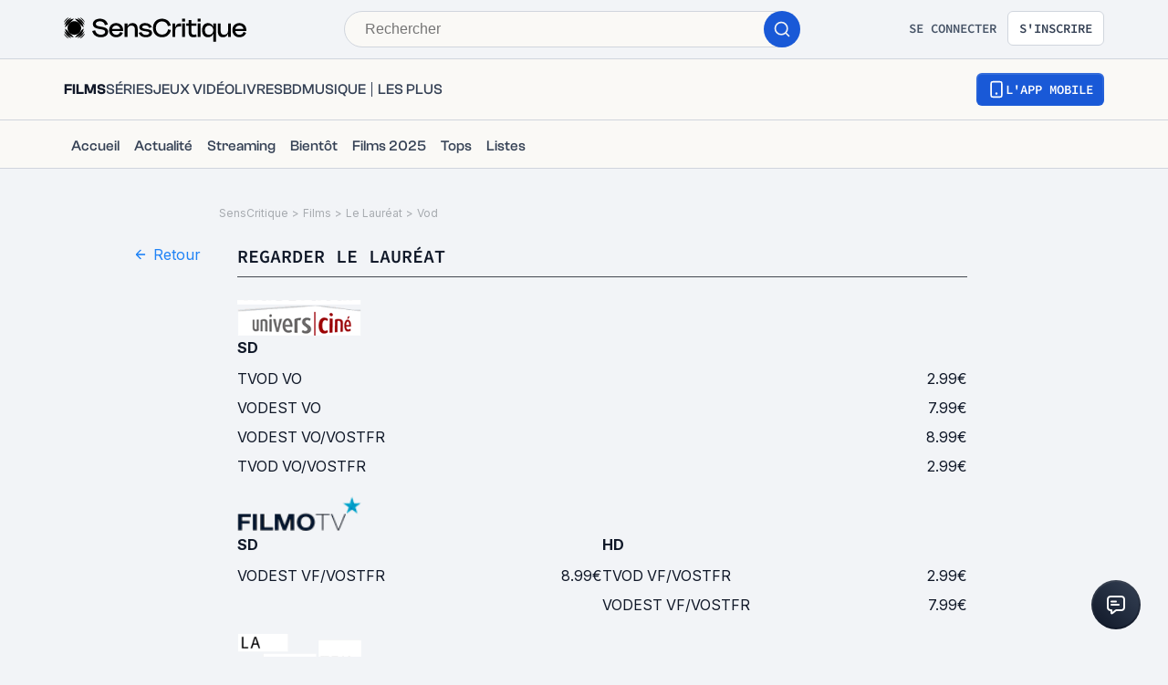

--- FILE ---
content_type: application/javascript; charset=UTF-8
request_url: https://www.senscritique.com/_next/static/chunks/7920-afb91cb505fd9859.js
body_size: 9600
content:
(self.webpackChunk_N_E=self.webpackChunk_N_E||[]).push([[7920],{98995:function(e){var n={kind:"Document",definitions:[{kind:"FragmentDefinition",name:{kind:"Name",value:"ContactMinimal"},typeCondition:{kind:"NamedType",name:{kind:"Name",value:"Contact"}},directives:[],selectionSet:{kind:"SelectionSet",selections:[{kind:"Field",name:{kind:"Name",value:"backdrop"},arguments:[],directives:[]},{kind:"Field",name:{kind:"Name",value:"dateOfBirth"},arguments:[],directives:[]},{kind:"Field",name:{kind:"Name",value:"dateOfDeath"},arguments:[],directives:[]},{kind:"Field",name:{kind:"Name",value:"placeOfBirth"},arguments:[],directives:[]},{kind:"Field",name:{kind:"Name",value:"placeOfDeath"},arguments:[],directives:[]},{kind:"Field",name:{kind:"Name",value:"subtypeId"},arguments:[],directives:[]},{kind:"Field",name:{kind:"Name",value:"gender"},arguments:[],directives:[]},{kind:"Field",name:{kind:"Name",value:"id"},arguments:[],directives:[]},{kind:"Field",name:{kind:"Name",value:"likeCount"},arguments:[],directives:[]},{kind:"Field",name:{kind:"Name",value:"name"},arguments:[],directives:[]},{kind:"Field",name:{kind:"Name",value:"picture"},arguments:[],directives:[]},{kind:"Field",name:{kind:"Name",value:"productCount"},arguments:[],directives:[]},{kind:"Field",name:{kind:"Name",value:"profession"},arguments:[],directives:[]},{kind:"Field",name:{kind:"Name",value:"professionsAdmin"},arguments:[],directives:[]},{kind:"Field",name:{kind:"Name",value:"shortBio"},arguments:[],directives:[]},{kind:"Field",name:{kind:"Name",value:"url"},arguments:[],directives:[]},{kind:"Field",name:{kind:"Name",value:"currentUserInfos"},arguments:[],directives:[],selectionSet:{kind:"SelectionSet",selections:[{kind:"Field",name:{kind:"Name",value:"dateLiked"},arguments:[],directives:[]},{kind:"Field",name:{kind:"Name",value:"liked"},arguments:[],directives:[]}]}},{kind:"Field",name:{kind:"Name",value:"__typename"},arguments:[],directives:[]}]}}],loc:{start:0,end:289}};n.loc.source={body:"fragment ContactMinimal on Contact {\n  backdrop\n  dateOfBirth\n  dateOfDeath\n  placeOfBirth\n  placeOfDeath\n  subtypeId\n  gender\n  id\n  likeCount\n  name\n  picture\n  productCount\n  profession\n  professionsAdmin\n  shortBio\n  url\n  currentUserInfos {\n    dateLiked\n    liked\n  }\n  __typename\n}\n",name:"GraphQL request",locationOffset:{line:1,column:1}};var i={};function a(e,n){for(var i=0;i<e.definitions.length;i++){var a=e.definitions[i];if(a.name&&a.name.value==n)return a}}n.definitions.forEach(function(e){if(e.name){var n=new Set;(function e(n,i){if("FragmentSpread"===n.kind)i.add(n.name.value);else if("VariableDefinition"===n.kind){var a=n.type;"NamedType"===a.kind&&i.add(a.name.value)}n.selectionSet&&n.selectionSet.selections.forEach(function(n){e(n,i)}),n.variableDefinitions&&n.variableDefinitions.forEach(function(n){e(n,i)}),n.definitions&&n.definitions.forEach(function(n){e(n,i)})})(e,n),i[e.name.value]=n}}),e.exports=n,e.exports.ContactMinimal=function(e,n){var t={kind:e.kind,definitions:[a(e,n)]};e.hasOwnProperty("loc")&&(t.loc=e.loc);var r=i[n]||new Set,d=new Set,l=new Set;for(r.forEach(function(e){l.add(e)});l.size>0;){var s=l;l=new Set,s.forEach(function(e){d.has(e)||(d.add(e),(i[e]||new Set).forEach(function(e){l.add(e)}))})}return d.forEach(function(n){var i=a(e,n);i&&t.definitions.push(i)}),t}(n,"ContactMinimal")},58186:function(e){var n={kind:"Document",definitions:[{kind:"FragmentDefinition",name:{kind:"Name",value:"ProductList"},typeCondition:{kind:"NamedType",name:{kind:"Name",value:"Product"}},directives:[],selectionSet:{kind:"SelectionSet",selections:[{kind:"Field",name:{kind:"Name",value:"category"},arguments:[],directives:[]},{kind:"Field",name:{kind:"Name",value:"channel"},arguments:[],directives:[]},{kind:"Field",name:{kind:"Name",value:"dateRelease"},arguments:[],directives:[]},{kind:"Field",name:{kind:"Name",value:"dateReleaseEarlyAccess"},arguments:[],directives:[]},{kind:"Field",name:{kind:"Name",value:"dateReleaseJP"},arguments:[],directives:[]},{kind:"Field",name:{kind:"Name",value:"dateReleaseOriginal"},arguments:[],directives:[]},{kind:"Field",name:{kind:"Name",value:"dateReleaseUS"},arguments:[],directives:[]},{kind:"Field",name:{kind:"Name",value:"displayedYear"},arguments:[],directives:[]},{kind:"Field",name:{kind:"Name",value:"duration"},arguments:[],directives:[]},{kind:"Field",name:{kind:"Name",value:"episodeNumber"},arguments:[],directives:[]},{kind:"Field",name:{kind:"Name",value:"seasonNumber"},arguments:[],directives:[]},{kind:"Field",name:{kind:"Name",value:"frenchReleaseDate"},arguments:[],directives:[]},{kind:"Field",name:{kind:"Name",value:"id"},arguments:[],directives:[]},{kind:"Field",name:{kind:"Name",value:"numberOfSeasons"},arguments:[],directives:[]},{kind:"Field",name:{kind:"Name",value:"originalRun"},arguments:[],directives:[]},{kind:"Field",name:{kind:"Name",value:"originalTitle"},arguments:[],directives:[]},{kind:"Field",name:{kind:"Name",value:"rating"},arguments:[],directives:[]},{kind:"Field",name:{kind:"Name",value:"slug"},arguments:[],directives:[]},{kind:"Field",name:{kind:"Name",value:"subtitle"},arguments:[],directives:[]},{kind:"Field",name:{kind:"Name",value:"title"},arguments:[],directives:[]},{kind:"Field",name:{kind:"Name",value:"universe"},arguments:[],directives:[]},{kind:"Field",name:{kind:"Name",value:"url"},arguments:[],directives:[]},{kind:"Field",name:{kind:"Name",value:"yearOfProduction"},arguments:[],directives:[]},{kind:"Field",name:{kind:"Name",value:"canalVOD"},arguments:[],directives:[],selectionSet:{kind:"SelectionSet",selections:[{kind:"Field",name:{kind:"Name",value:"url"},arguments:[],directives:[]}]}},{kind:"Field",name:{kind:"Name",value:"tvChannel"},arguments:[],directives:[],selectionSet:{kind:"SelectionSet",selections:[{kind:"Field",name:{kind:"Name",value:"name"},arguments:[],directives:[]},{kind:"Field",name:{kind:"Name",value:"url"},arguments:[],directives:[]}]}},{kind:"Field",name:{kind:"Name",value:"countries"},arguments:[],directives:[],selectionSet:{kind:"SelectionSet",selections:[{kind:"Field",name:{kind:"Name",value:"id"},arguments:[],directives:[]},{kind:"Field",name:{kind:"Name",value:"name"},arguments:[],directives:[]}]}},{kind:"Field",name:{kind:"Name",value:"gameSystems"},arguments:[],directives:[],selectionSet:{kind:"SelectionSet",selections:[{kind:"Field",name:{kind:"Name",value:"id"},arguments:[],directives:[]},{kind:"Field",name:{kind:"Name",value:"label"},arguments:[],directives:[]}]}},{kind:"Field",name:{kind:"Name",value:"medias"},arguments:[],directives:[],selectionSet:{kind:"SelectionSet",selections:[{kind:"Field",name:{kind:"Name",value:"picture"},arguments:[],directives:[]},{kind:"Field",name:{kind:"Name",value:"pictureWithMetadata"},arguments:[],directives:[],selectionSet:{kind:"SelectionSet",selections:[{kind:"Field",name:{kind:"Name",value:"url"},arguments:[],directives:[]},{kind:"Field",name:{kind:"Name",value:"width"},arguments:[],directives:[]},{kind:"Field",name:{kind:"Name",value:"height"},arguments:[],directives:[]}]}}]}},{kind:"Field",name:{kind:"Name",value:"genresInfos"},arguments:[],directives:[],selectionSet:{kind:"SelectionSet",selections:[{kind:"Field",name:{kind:"Name",value:"label"},arguments:[],directives:[]}]}},{kind:"Field",name:{kind:"Name",value:"artists"},arguments:[],directives:[],selectionSet:{kind:"SelectionSet",selections:[{kind:"Field",name:{kind:"Name",value:"name"},arguments:[],directives:[]},{kind:"Field",name:{kind:"Name",value:"person_id"},arguments:[],directives:[]},{kind:"Field",name:{kind:"Name",value:"url"},arguments:[],directives:[]}]}},{kind:"Field",name:{kind:"Name",value:"authors"},arguments:[],directives:[],selectionSet:{kind:"SelectionSet",selections:[{kind:"Field",name:{kind:"Name",value:"name"},arguments:[],directives:[]},{kind:"Field",name:{kind:"Name",value:"person_id"},arguments:[],directives:[]},{kind:"Field",name:{kind:"Name",value:"url"},arguments:[],directives:[]}]}},{kind:"Field",name:{kind:"Name",value:"creators"},arguments:[],directives:[],selectionSet:{kind:"SelectionSet",selections:[{kind:"Field",name:{kind:"Name",value:"name"},arguments:[],directives:[]},{kind:"Field",name:{kind:"Name",value:"person_id"},arguments:[],directives:[]},{kind:"Field",name:{kind:"Name",value:"url"},arguments:[],directives:[]}]}},{kind:"Field",name:{kind:"Name",value:"developers"},arguments:[],directives:[],selectionSet:{kind:"SelectionSet",selections:[{kind:"Field",name:{kind:"Name",value:"name"},arguments:[],directives:[]},{kind:"Field",name:{kind:"Name",value:"person_id"},arguments:[],directives:[]},{kind:"Field",name:{kind:"Name",value:"url"},arguments:[],directives:[]}]}},{kind:"Field",name:{kind:"Name",value:"directors"},arguments:[],directives:[],selectionSet:{kind:"SelectionSet",selections:[{kind:"Field",name:{kind:"Name",value:"name"},arguments:[],directives:[]},{kind:"Field",name:{kind:"Name",value:"person_id"},arguments:[],directives:[]},{kind:"Field",name:{kind:"Name",value:"url"},arguments:[],directives:[]}]}},{kind:"Field",name:{kind:"Name",value:"pencillers"},arguments:[],directives:[],selectionSet:{kind:"SelectionSet",selections:[{kind:"Field",name:{kind:"Name",value:"name"},arguments:[],directives:[]},{kind:"Field",name:{kind:"Name",value:"person_id"},arguments:[],directives:[]},{kind:"Field",name:{kind:"Name",value:"url"},arguments:[],directives:[]}]}},{kind:"Field",name:{kind:"Name",value:"stats"},arguments:[],directives:[],selectionSet:{kind:"SelectionSet",selections:[{kind:"Field",name:{kind:"Name",value:"ratingCount"},arguments:[],directives:[]}]}},{kind:"Field",name:{kind:"Name",value:"__typename"},arguments:[],directives:[]}]}}],loc:{start:0,end:941}};n.loc.source={body:"fragment ProductList on Product {\n  category\n  channel\n  dateRelease\n  dateReleaseEarlyAccess\n  dateReleaseJP\n  dateReleaseOriginal\n  dateReleaseUS\n  displayedYear\n  duration\n  episodeNumber\n  seasonNumber\n  frenchReleaseDate\n  id\n  numberOfSeasons\n  originalRun\n  originalTitle\n  rating\n  slug\n  subtitle\n  title\n  universe\n  url\n  yearOfProduction\n  canalVOD {\n    url\n  }\n  tvChannel {\n    name\n    url\n  }\n  countries {\n    id\n    name\n  }\n  gameSystems {\n    id\n    label\n  }\n  medias {\n    picture\n    pictureWithMetadata {\n      url\n      width\n      height\n    }\n  }\n  genresInfos {\n    label\n  }\n  artists {\n    name\n    person_id\n    url\n  }\n  authors {\n    name\n    person_id\n    url\n  }\n  creators {\n    name\n    person_id\n    url\n  }\n  developers {\n    name\n    person_id\n    url\n  }\n  directors {\n    name\n    person_id\n    url\n  }\n  pencillers {\n    name\n    person_id\n    url\n  }\n  stats {\n    ratingCount\n  }\n  __typename\n}\n",name:"GraphQL request",locationOffset:{line:1,column:1}};var i={};function a(e,n){for(var i=0;i<e.definitions.length;i++){var a=e.definitions[i];if(a.name&&a.name.value==n)return a}}n.definitions.forEach(function(e){if(e.name){var n=new Set;(function e(n,i){if("FragmentSpread"===n.kind)i.add(n.name.value);else if("VariableDefinition"===n.kind){var a=n.type;"NamedType"===a.kind&&i.add(a.name.value)}n.selectionSet&&n.selectionSet.selections.forEach(function(n){e(n,i)}),n.variableDefinitions&&n.variableDefinitions.forEach(function(n){e(n,i)}),n.definitions&&n.definitions.forEach(function(n){e(n,i)})})(e,n),i[e.name.value]=n}}),e.exports=n,e.exports.ProductList=function(e,n){var t={kind:e.kind,definitions:[a(e,n)]};e.hasOwnProperty("loc")&&(t.loc=e.loc);var r=i[n]||new Set,d=new Set,l=new Set;for(r.forEach(function(e){l.add(e)});l.size>0;){var s=l;l=new Set,s.forEach(function(e){d.has(e)||(d.add(e),(i[e]||new Set).forEach(function(e){l.add(e)}))})}return d.forEach(function(n){var i=a(e,n);i&&t.definitions.push(i)}),t}(n,"ProductList")},21968:function(e){var n={kind:"Document",definitions:[{kind:"OperationDefinition",operation:"query",name:{kind:"Name",value:"SearchAutocomplete"},variableDefinitions:[{kind:"VariableDefinition",variable:{kind:"Variable",name:{kind:"Name",value:"keywords"}},type:{kind:"NonNullType",type:{kind:"NamedType",name:{kind:"Name",value:"String"}}},directives:[]},{kind:"VariableDefinition",variable:{kind:"Variable",name:{kind:"Name",value:"universe"}},type:{kind:"NamedType",name:{kind:"Name",value:"String"}},directives:[]},{kind:"VariableDefinition",variable:{kind:"Variable",name:{kind:"Name",value:"limit"}},type:{kind:"NamedType",name:{kind:"Name",value:"Int"}},directives:[]}],directives:[],selectionSet:{kind:"SelectionSet",selections:[{kind:"Field",name:{kind:"Name",value:"searchAutocomplete"},arguments:[{kind:"Argument",name:{kind:"Name",value:"keywords"},value:{kind:"Variable",name:{kind:"Name",value:"keywords"}}},{kind:"Argument",name:{kind:"Name",value:"universe"},value:{kind:"Variable",name:{kind:"Name",value:"universe"}}},{kind:"Argument",name:{kind:"Name",value:"limit"},value:{kind:"Variable",name:{kind:"Name",value:"limit"}}}],directives:[],selectionSet:{kind:"SelectionSet",selections:[{kind:"Field",name:{kind:"Name",value:"total"},arguments:[],directives:[]},{kind:"Field",name:{kind:"Name",value:"filters"},arguments:[],directives:[],selectionSet:{kind:"SelectionSet",selections:[{kind:"Field",name:{kind:"Name",value:"count"},arguments:[],directives:[]},{kind:"Field",name:{kind:"Name",value:"label"},arguments:[],directives:[]}]}},{kind:"Field",name:{kind:"Name",value:"items"},arguments:[],directives:[],selectionSet:{kind:"SelectionSet",selections:[{kind:"Field",name:{kind:"Name",value:"contact"},arguments:[],directives:[],selectionSet:{kind:"SelectionSet",selections:[{kind:"Field",name:{kind:"Name",value:"id"},arguments:[],directives:[]},{kind:"Field",name:{kind:"Name",value:"name"},arguments:[],directives:[]},{kind:"Field",name:{kind:"Name",value:"picture"},arguments:[],directives:[]},{kind:"Field",name:{kind:"Name",value:"url"},arguments:[],directives:[]},{kind:"Field",name:{kind:"Name",value:"dateOfDeath"},arguments:[],directives:[]}]}},{kind:"Field",name:{kind:"Name",value:"product"},arguments:[],directives:[],selectionSet:{kind:"SelectionSet",selections:[{kind:"Field",name:{kind:"Name",value:"dateRelease"},arguments:[],directives:[]},{kind:"Field",name:{kind:"Name",value:"dateReleaseOriginal"},arguments:[],directives:[]},{kind:"Field",name:{kind:"Name",value:"id"},arguments:[],directives:[]},{kind:"Field",name:{kind:"Name",value:"medias"},arguments:[],directives:[],selectionSet:{kind:"SelectionSet",selections:[{kind:"Field",name:{kind:"Name",value:"picture"},arguments:[],directives:[]}]}},{kind:"Field",name:{kind:"Name",value:"originalTitle"},arguments:[],directives:[]},{kind:"Field",name:{kind:"Name",value:"title"},arguments:[],directives:[]},{kind:"Field",name:{kind:"Name",value:"universe"},arguments:[],directives:[]},{kind:"Field",name:{kind:"Name",value:"url"},arguments:[],directives:[]}]}}]}}]}}]}}],loc:{start:0,end:573}};n.loc.source={body:"# No use of product minimal to speed up query.\nquery SearchAutocomplete($keywords: String!, $universe: String, $limit: Int) {\n  searchAutocomplete(keywords: $keywords, universe: $universe, limit: $limit) {\n    total\n    filters {\n      count\n      label\n    }\n    items {\n      contact {\n        id\n        name\n        picture\n        url\n        dateOfDeath\n      }\n      product {\n        dateRelease\n        dateReleaseOriginal\n        id\n        medias {\n          picture\n        }\n        originalTitle\n        title\n        universe\n        url\n      }\n    }\n  }\n}\n",name:"GraphQL request",locationOffset:{line:1,column:1}};var i={};function a(e,n){for(var i=0;i<e.definitions.length;i++){var a=e.definitions[i];if(a.name&&a.name.value==n)return a}}n.definitions.forEach(function(e){if(e.name){var n=new Set;(function e(n,i){if("FragmentSpread"===n.kind)i.add(n.name.value);else if("VariableDefinition"===n.kind){var a=n.type;"NamedType"===a.kind&&i.add(a.name.value)}n.selectionSet&&n.selectionSet.selections.forEach(function(n){e(n,i)}),n.variableDefinitions&&n.variableDefinitions.forEach(function(n){e(n,i)}),n.definitions&&n.definitions.forEach(function(n){e(n,i)})})(e,n),i[e.name.value]=n}}),e.exports=n,e.exports.SearchAutocomplete=function(e,n){var t={kind:e.kind,definitions:[a(e,n)]};e.hasOwnProperty("loc")&&(t.loc=e.loc);var r=i[n]||new Set,d=new Set,l=new Set;for(r.forEach(function(e){l.add(e)});l.size>0;){var s=l;l=new Set,s.forEach(function(e){d.has(e)||(d.add(e),(i[e]||new Set).forEach(function(e){l.add(e)}))})}return d.forEach(function(n){var i=a(e,n);i&&t.definitions.push(i)}),t}(n,"SearchAutocomplete")},81585:function(e,n,i){var a={kind:"Document",definitions:[{kind:"OperationDefinition",operation:"query",name:{kind:"Name",value:"SearchContactExplorer"},variableDefinitions:[{kind:"VariableDefinition",variable:{kind:"Variable",name:{kind:"Name",value:"query"}},type:{kind:"NamedType",name:{kind:"Name",value:"String"}},directives:[]},{kind:"VariableDefinition",variable:{kind:"Variable",name:{kind:"Name",value:"offset"}},type:{kind:"NamedType",name:{kind:"Name",value:"Int"}},directives:[]},{kind:"VariableDefinition",variable:{kind:"Variable",name:{kind:"Name",value:"limit"}},type:{kind:"NamedType",name:{kind:"Name",value:"Int"}},directives:[]},{kind:"VariableDefinition",variable:{kind:"Variable",name:{kind:"Name",value:"filters"}},type:{kind:"ListType",type:{kind:"NamedType",name:{kind:"Name",value:"SearchFilter"}}},directives:[]}],directives:[],selectionSet:{kind:"SelectionSet",selections:[{kind:"Field",name:{kind:"Name",value:"searchContactExplorer"},arguments:[{kind:"Argument",name:{kind:"Name",value:"query"},value:{kind:"Variable",name:{kind:"Name",value:"query"}}},{kind:"Argument",name:{kind:"Name",value:"offset"},value:{kind:"Variable",name:{kind:"Name",value:"offset"}}},{kind:"Argument",name:{kind:"Name",value:"limit"},value:{kind:"Variable",name:{kind:"Name",value:"limit"}}},{kind:"Argument",name:{kind:"Name",value:"filters"},value:{kind:"Variable",name:{kind:"Name",value:"filters"}}}],directives:[],selectionSet:{kind:"SelectionSet",selections:[{kind:"Field",name:{kind:"Name",value:"total"},arguments:[],directives:[]},{kind:"Field",name:{kind:"Name",value:"aggregations"},arguments:[],directives:[],selectionSet:{kind:"SelectionSet",selections:[{kind:"Field",name:{kind:"Name",value:"identifier"},arguments:[],directives:[]},{kind:"Field",name:{kind:"Name",value:"count"},arguments:[],directives:[]},{kind:"Field",name:{kind:"Name",value:"items"},arguments:[],directives:[],selectionSet:{kind:"SelectionSet",selections:[{kind:"Field",name:{kind:"Name",value:"label"},arguments:[],directives:[]},{kind:"Field",name:{kind:"Name",value:"count"},arguments:[],directives:[]}]}}]}},{kind:"Field",name:{kind:"Name",value:"items"},arguments:[],directives:[],selectionSet:{kind:"SelectionSet",selections:[{kind:"FragmentSpread",name:{kind:"Name",value:"ContactMinimal"},directives:[]}]}}]}}]}}],loc:{start:0,end:433}};a.loc.source={body:'#import "queries/Contact/fragments/ContactMinimal.gql"\n\nquery SearchContactExplorer(\n  $query: String\n  $offset: Int\n  $limit: Int\n  $filters: [SearchFilter]\n) {\n  searchContactExplorer(\n    query: $query\n    offset: $offset\n    limit: $limit\n    filters: $filters\n  ) {\n    total\n    aggregations {\n      identifier\n      count\n      items {\n        label\n        count\n      }\n    }\n    items {\n      ...ContactMinimal\n    }\n  }\n}\n',name:"GraphQL request",locationOffset:{line:1,column:1}};var t={};a.definitions=a.definitions.concat(i(98995).definitions.filter(function(e){if("FragmentDefinition"!==e.kind)return!0;var n=e.name.value;return!t[n]&&(t[n]=!0,!0)}));var r={};function d(e,n){for(var i=0;i<e.definitions.length;i++){var a=e.definitions[i];if(a.name&&a.name.value==n)return a}}a.definitions.forEach(function(e){if(e.name){var n=new Set;(function e(n,i){if("FragmentSpread"===n.kind)i.add(n.name.value);else if("VariableDefinition"===n.kind){var a=n.type;"NamedType"===a.kind&&i.add(a.name.value)}n.selectionSet&&n.selectionSet.selections.forEach(function(n){e(n,i)}),n.variableDefinitions&&n.variableDefinitions.forEach(function(n){e(n,i)}),n.definitions&&n.definitions.forEach(function(n){e(n,i)})})(e,n),r[e.name.value]=n}}),e.exports=a,e.exports.SearchContactExplorer=function(e,n){var i={kind:e.kind,definitions:[d(e,n)]};e.hasOwnProperty("loc")&&(i.loc=e.loc);var a=r[n]||new Set,t=new Set,l=new Set;for(a.forEach(function(e){l.add(e)});l.size>0;){var s=l;l=new Set,s.forEach(function(e){t.has(e)||(t.add(e),(r[e]||new Set).forEach(function(e){l.add(e)}))})}return t.forEach(function(n){var a=d(e,n);a&&i.definitions.push(a)}),i}(a,"SearchContactExplorer")},32718:function(e,n,i){var a={kind:"Document",definitions:[{kind:"OperationDefinition",operation:"query",name:{kind:"Name",value:"SearchListExplorer"},variableDefinitions:[{kind:"VariableDefinition",variable:{kind:"Variable",name:{kind:"Name",value:"query"}},type:{kind:"NamedType",name:{kind:"Name",value:"String"}},directives:[]},{kind:"VariableDefinition",variable:{kind:"Variable",name:{kind:"Name",value:"offset"}},type:{kind:"NamedType",name:{kind:"Name",value:"Int"}},directives:[]},{kind:"VariableDefinition",variable:{kind:"Variable",name:{kind:"Name",value:"limit"}},type:{kind:"NamedType",name:{kind:"Name",value:"Int"}},directives:[]},{kind:"VariableDefinition",variable:{kind:"Variable",name:{kind:"Name",value:"filters"}},type:{kind:"ListType",type:{kind:"NamedType",name:{kind:"Name",value:"SearchFilter"}}},directives:[]},{kind:"VariableDefinition",variable:{kind:"Variable",name:{kind:"Name",value:"sortBy"}},type:{kind:"NamedType",name:{kind:"Name",value:"SearchListExplorerSort"}},directives:[]}],directives:[],selectionSet:{kind:"SelectionSet",selections:[{kind:"Field",name:{kind:"Name",value:"searchListExplorer"},arguments:[{kind:"Argument",name:{kind:"Name",value:"query"},value:{kind:"Variable",name:{kind:"Name",value:"query"}}},{kind:"Argument",name:{kind:"Name",value:"filters"},value:{kind:"Variable",name:{kind:"Name",value:"filters"}}},{kind:"Argument",name:{kind:"Name",value:"sortBy"},value:{kind:"Variable",name:{kind:"Name",value:"sortBy"}}},{kind:"Argument",name:{kind:"Name",value:"offset"},value:{kind:"Variable",name:{kind:"Name",value:"offset"}}},{kind:"Argument",name:{kind:"Name",value:"limit"},value:{kind:"Variable",name:{kind:"Name",value:"limit"}}}],directives:[],selectionSet:{kind:"SelectionSet",selections:[{kind:"Field",name:{kind:"Name",value:"total"},arguments:[],directives:[]},{kind:"Field",name:{kind:"Name",value:"aggregations"},arguments:[],directives:[],selectionSet:{kind:"SelectionSet",selections:[{kind:"Field",name:{kind:"Name",value:"identifier"},arguments:[],directives:[]},{kind:"Field",name:{kind:"Name",value:"count"},arguments:[],directives:[]},{kind:"Field",name:{kind:"Name",value:"items"},arguments:[],directives:[],selectionSet:{kind:"SelectionSet",selections:[{kind:"Field",name:{kind:"Name",value:"label"},arguments:[],directives:[]},{kind:"Field",name:{kind:"Name",value:"count"},arguments:[],directives:[]}]}}]}},{kind:"Field",name:{kind:"Name",value:"sortOptions"},arguments:[],directives:[],selectionSet:{kind:"SelectionSet",selections:[{kind:"Field",name:{kind:"Name",value:"id"},arguments:[],directives:[]}]}},{kind:"Field",name:{kind:"Name",value:"items"},arguments:[],directives:[],selectionSet:{kind:"SelectionSet",selections:[{kind:"Field",name:{kind:"Name",value:"list"},arguments:[],directives:[],selectionSet:{kind:"SelectionSet",selections:[{kind:"FragmentSpread",name:{kind:"Name",value:"UserListNano"},directives:[]},{kind:"Field",name:{kind:"Name",value:"firstProducts"},arguments:[],directives:[],selectionSet:{kind:"SelectionSet",selections:[{kind:"Field",name:{kind:"Name",value:"product"},arguments:[],directives:[],selectionSet:{kind:"SelectionSet",selections:[{kind:"Field",name:{kind:"Name",value:"id"},arguments:[],directives:[]},{kind:"Field",name:{kind:"Name",value:"title"},arguments:[],directives:[]}]}}]}}]}}]}}]}}]}}],loc:{start:0,end:633}};a.loc.source={body:'#import "queries/UserList/fragments/UserListNano.gql"\n\nquery SearchListExplorer(\n  $query: String\n  $offset: Int\n  $limit: Int\n  $filters: [SearchFilter]\n  $sortBy: SearchListExplorerSort\n) {\n  searchListExplorer(\n    query: $query\n    filters: $filters\n    sortBy: $sortBy\n    offset: $offset\n    limit: $limit\n  ) {\n    total\n    aggregations {\n      identifier\n      count\n      items {\n        label\n        count\n      }\n    }\n    sortOptions {\n      id\n    }\n    items {\n      list {\n        ...UserListNano\n        firstProducts {\n          product {\n            id\n            title\n          }\n        }\n      }\n    }\n  }\n}\n',name:"GraphQL request",locationOffset:{line:1,column:1}};var t={};a.definitions=a.definitions.concat(i(22981).definitions.filter(function(e){if("FragmentDefinition"!==e.kind)return!0;var n=e.name.value;return!t[n]&&(t[n]=!0,!0)}));var r={};function d(e,n){for(var i=0;i<e.definitions.length;i++){var a=e.definitions[i];if(a.name&&a.name.value==n)return a}}a.definitions.forEach(function(e){if(e.name){var n=new Set;(function e(n,i){if("FragmentSpread"===n.kind)i.add(n.name.value);else if("VariableDefinition"===n.kind){var a=n.type;"NamedType"===a.kind&&i.add(a.name.value)}n.selectionSet&&n.selectionSet.selections.forEach(function(n){e(n,i)}),n.variableDefinitions&&n.variableDefinitions.forEach(function(n){e(n,i)}),n.definitions&&n.definitions.forEach(function(n){e(n,i)})})(e,n),r[e.name.value]=n}}),e.exports=a,e.exports.SearchListExplorer=function(e,n){var i={kind:e.kind,definitions:[d(e,n)]};e.hasOwnProperty("loc")&&(i.loc=e.loc);var a=r[n]||new Set,t=new Set,l=new Set;for(a.forEach(function(e){l.add(e)});l.size>0;){var s=l;l=new Set,s.forEach(function(e){t.has(e)||(t.add(e),(r[e]||new Set).forEach(function(e){l.add(e)}))})}return t.forEach(function(n){var a=d(e,n);a&&i.definitions.push(a)}),i}(a,"SearchListExplorer")},93818:function(e,n,i){var a={kind:"Document",definitions:[{kind:"OperationDefinition",operation:"query",name:{kind:"Name",value:"SearchProductExplorer"},variableDefinitions:[{kind:"VariableDefinition",variable:{kind:"Variable",name:{kind:"Name",value:"query"}},type:{kind:"NamedType",name:{kind:"Name",value:"String"}},directives:[]},{kind:"VariableDefinition",variable:{kind:"Variable",name:{kind:"Name",value:"offset"}},type:{kind:"NamedType",name:{kind:"Name",value:"Int"}},directives:[]},{kind:"VariableDefinition",variable:{kind:"Variable",name:{kind:"Name",value:"limit"}},type:{kind:"NamedType",name:{kind:"Name",value:"Int"}},directives:[]},{kind:"VariableDefinition",variable:{kind:"Variable",name:{kind:"Name",value:"filters"}},type:{kind:"ListType",type:{kind:"NamedType",name:{kind:"Name",value:"SearchFilter"}}},directives:[]},{kind:"VariableDefinition",variable:{kind:"Variable",name:{kind:"Name",value:"sortBy"}},type:{kind:"NamedType",name:{kind:"Name",value:"SearchProductExplorerSort"}},directives:[]}],directives:[],selectionSet:{kind:"SelectionSet",selections:[{kind:"Field",name:{kind:"Name",value:"searchProductExplorer"},arguments:[{kind:"Argument",name:{kind:"Name",value:"query"},value:{kind:"Variable",name:{kind:"Name",value:"query"}}},{kind:"Argument",name:{kind:"Name",value:"filters"},value:{kind:"Variable",name:{kind:"Name",value:"filters"}}},{kind:"Argument",name:{kind:"Name",value:"sortBy"},value:{kind:"Variable",name:{kind:"Name",value:"sortBy"}}},{kind:"Argument",name:{kind:"Name",value:"offset"},value:{kind:"Variable",name:{kind:"Name",value:"offset"}}},{kind:"Argument",name:{kind:"Name",value:"limit"},value:{kind:"Variable",name:{kind:"Name",value:"limit"}}}],directives:[],selectionSet:{kind:"SelectionSet",selections:[{kind:"Field",name:{kind:"Name",value:"total"},arguments:[],directives:[]},{kind:"Field",name:{kind:"Name",value:"aggregations"},arguments:[],directives:[],selectionSet:{kind:"SelectionSet",selections:[{kind:"Field",name:{kind:"Name",value:"identifier"},arguments:[],directives:[]},{kind:"Field",name:{kind:"Name",value:"count"},arguments:[],directives:[]},{kind:"Field",name:{kind:"Name",value:"items"},arguments:[],directives:[],selectionSet:{kind:"SelectionSet",selections:[{kind:"Field",name:{kind:"Name",value:"label"},arguments:[],directives:[]},{kind:"Field",name:{kind:"Name",value:"count"},arguments:[],directives:[]}]}}]}},{kind:"Field",name:{kind:"Name",value:"sortOptions"},arguments:[],directives:[],selectionSet:{kind:"SelectionSet",selections:[{kind:"Field",name:{kind:"Name",value:"id"},arguments:[],directives:[]}]}},{kind:"Field",name:{kind:"Name",value:"items"},arguments:[],directives:[],selectionSet:{kind:"SelectionSet",selections:[{kind:"FragmentSpread",name:{kind:"Name",value:"ProductList"},directives:[]},{kind:"Field",name:{kind:"Name",value:"currentUserInfos"},arguments:[],directives:[],selectionSet:{kind:"SelectionSet",selections:[{kind:"FragmentSpread",name:{kind:"Name",value:"ProductUserInfos"},directives:[]}]}},{kind:"Field",name:{kind:"Name",value:"scoutsAverage"},arguments:[],directives:[],selectionSet:{kind:"SelectionSet",selections:[{kind:"Field",name:{kind:"Name",value:"average"},arguments:[],directives:[]},{kind:"Field",name:{kind:"Name",value:"count"},arguments:[],directives:[]}]}}]}}]}}]}}],loc:{start:0,end:695}};a.loc.source={body:'#import "queries/Product/fragments/ProductList.gql"\n#import "queries/Product/fragments/ProductUserInfos.gql"\n\nquery SearchProductExplorer(\n  $query: String\n  $offset: Int\n  $limit: Int\n  $filters: [SearchFilter]\n  $sortBy: SearchProductExplorerSort\n) {\n  searchProductExplorer(\n    query: $query\n    filters: $filters\n    sortBy: $sortBy\n    offset: $offset\n    limit: $limit\n  ) {\n    total\n    aggregations {\n      identifier\n      count\n      items {\n        label\n        count\n      }\n    }\n    sortOptions {\n      id\n    }\n    items {\n      ...ProductList\n      currentUserInfos {\n        ...ProductUserInfos\n      }\n      scoutsAverage {\n        average\n        count\n      }\n    }\n  }\n}\n',name:"GraphQL request",locationOffset:{line:1,column:1}};var t={};function r(e){return e.filter(function(e){if("FragmentDefinition"!==e.kind)return!0;var n=e.name.value;return!t[n]&&(t[n]=!0,!0)})}a.definitions=a.definitions.concat(r(i(58186).definitions)),a.definitions=a.definitions.concat(r(i(77017).definitions));var d={};function l(e,n){for(var i=0;i<e.definitions.length;i++){var a=e.definitions[i];if(a.name&&a.name.value==n)return a}}a.definitions.forEach(function(e){if(e.name){var n=new Set;(function e(n,i){if("FragmentSpread"===n.kind)i.add(n.name.value);else if("VariableDefinition"===n.kind){var a=n.type;"NamedType"===a.kind&&i.add(a.name.value)}n.selectionSet&&n.selectionSet.selections.forEach(function(n){e(n,i)}),n.variableDefinitions&&n.variableDefinitions.forEach(function(n){e(n,i)}),n.definitions&&n.definitions.forEach(function(n){e(n,i)})})(e,n),d[e.name.value]=n}}),e.exports=a,e.exports.SearchProductExplorer=function(e,n){var i={kind:e.kind,definitions:[l(e,n)]};e.hasOwnProperty("loc")&&(i.loc=e.loc);var a=d[n]||new Set,t=new Set,r=new Set;for(a.forEach(function(e){r.add(e)});r.size>0;){var s=r;r=new Set,s.forEach(function(e){t.has(e)||(t.add(e),(d[e]||new Set).forEach(function(e){r.add(e)}))})}return t.forEach(function(n){var a=l(e,n);a&&i.definitions.push(a)}),i}(a,"SearchProductExplorer")},87445:function(e){var n={kind:"Document",definitions:[{kind:"OperationDefinition",operation:"query",name:{kind:"Name",value:"SearchPollExplorer"},variableDefinitions:[{kind:"VariableDefinition",variable:{kind:"Variable",name:{kind:"Name",value:"query"}},type:{kind:"NamedType",name:{kind:"Name",value:"String"}},directives:[]},{kind:"VariableDefinition",variable:{kind:"Variable",name:{kind:"Name",value:"offset"}},type:{kind:"NamedType",name:{kind:"Name",value:"Int"}},directives:[]},{kind:"VariableDefinition",variable:{kind:"Variable",name:{kind:"Name",value:"limit"}},type:{kind:"NamedType",name:{kind:"Name",value:"Int"}},directives:[]},{kind:"VariableDefinition",variable:{kind:"Variable",name:{kind:"Name",value:"filters"}},type:{kind:"ListType",type:{kind:"NamedType",name:{kind:"Name",value:"SearchFilter"}}},directives:[]},{kind:"VariableDefinition",variable:{kind:"Variable",name:{kind:"Name",value:"sortBy"}},type:{kind:"NamedType",name:{kind:"Name",value:"SearchPollExplorerSort"}},directives:[]}],directives:[],selectionSet:{kind:"SelectionSet",selections:[{kind:"Field",name:{kind:"Name",value:"searchPollExplorer"},arguments:[{kind:"Argument",name:{kind:"Name",value:"query"},value:{kind:"Variable",name:{kind:"Name",value:"query"}}},{kind:"Argument",name:{kind:"Name",value:"filters"},value:{kind:"Variable",name:{kind:"Name",value:"filters"}}},{kind:"Argument",name:{kind:"Name",value:"sortBy"},value:{kind:"Variable",name:{kind:"Name",value:"sortBy"}}},{kind:"Argument",name:{kind:"Name",value:"offset"},value:{kind:"Variable",name:{kind:"Name",value:"offset"}}},{kind:"Argument",name:{kind:"Name",value:"limit"},value:{kind:"Variable",name:{kind:"Name",value:"limit"}}}],directives:[],selectionSet:{kind:"SelectionSet",selections:[{kind:"Field",name:{kind:"Name",value:"total"},arguments:[],directives:[]},{kind:"Field",name:{kind:"Name",value:"aggregations"},arguments:[],directives:[],selectionSet:{kind:"SelectionSet",selections:[{kind:"Field",name:{kind:"Name",value:"identifier"},arguments:[],directives:[]},{kind:"Field",name:{kind:"Name",value:"count"},arguments:[],directives:[]},{kind:"Field",name:{kind:"Name",value:"items"},arguments:[],directives:[],selectionSet:{kind:"SelectionSet",selections:[{kind:"Field",name:{kind:"Name",value:"label"},arguments:[],directives:[]},{kind:"Field",name:{kind:"Name",value:"count"},arguments:[],directives:[]}]}}]}},{kind:"Field",name:{kind:"Name",value:"sortOptions"},arguments:[],directives:[],selectionSet:{kind:"SelectionSet",selections:[{kind:"Field",name:{kind:"Name",value:"id"},arguments:[],directives:[]}]}},{kind:"Field",name:{kind:"Name",value:"items"},arguments:[],directives:[],selectionSet:{kind:"SelectionSet",selections:[{kind:"Field",name:{kind:"Name",value:"fields"},arguments:[],directives:[],selectionSet:{kind:"SelectionSet",selections:[{kind:"Field",name:{kind:"Name",value:"cover"},arguments:[],directives:[]},{kind:"Field",name:{kind:"Name",value:"description"},arguments:[],directives:[]},{kind:"Field",name:{kind:"Name",value:"title"},arguments:[],directives:[]},{kind:"Field",name:{kind:"Name",value:"universe"},arguments:[],directives:[]},{kind:"Field",name:{kind:"Name",value:"url"},arguments:[],directives:[]}]}},{kind:"Field",name:{kind:"Name",value:"badge"},arguments:[],directives:[],selectionSet:{kind:"SelectionSet",selections:[{kind:"Field",name:{kind:"Name",value:"id"},arguments:[],directives:[]},{kind:"Field",name:{kind:"Name",value:"label"},arguments:[],directives:[]},{kind:"Field",name:{kind:"Name",value:"image"},arguments:[],directives:[]}]}},{kind:"Field",name:{kind:"Name",value:"userAnswer"},arguments:[],directives:[],selectionSet:{kind:"SelectionSet",selections:[{kind:"Field",name:{kind:"Name",value:"id"},arguments:[],directives:[]},{kind:"Field",name:{kind:"Name",value:"url"},arguments:[],directives:[]},{kind:"Field",name:{kind:"Name",value:"productCount"},arguments:[],directives:[]}]}}]}}]}}]}}],loc:{start:0,end:666}};n.loc.source={body:"query SearchPollExplorer(\n  $query: String\n  $offset: Int\n  $limit: Int\n  $filters: [SearchFilter]\n  $sortBy: SearchPollExplorerSort\n) {\n  searchPollExplorer(\n    query: $query\n    filters: $filters\n    sortBy: $sortBy\n    offset: $offset\n    limit: $limit\n  ) {\n    total\n    aggregations {\n      identifier\n      count\n      items {\n        label\n        count\n      }\n    }\n    sortOptions {\n      id\n    }\n    items {\n      fields {\n        cover\n        description\n        title\n        universe\n        url\n      }\n      badge {\n        id\n        label\n        image\n      }\n      userAnswer {\n        id\n        url\n        productCount\n      }\n    }\n  }\n}\n",name:"GraphQL request",locationOffset:{line:1,column:1}};var i={};function a(e,n){for(var i=0;i<e.definitions.length;i++){var a=e.definitions[i];if(a.name&&a.name.value==n)return a}}n.definitions.forEach(function(e){if(e.name){var n=new Set;(function e(n,i){if("FragmentSpread"===n.kind)i.add(n.name.value);else if("VariableDefinition"===n.kind){var a=n.type;"NamedType"===a.kind&&i.add(a.name.value)}n.selectionSet&&n.selectionSet.selections.forEach(function(n){e(n,i)}),n.variableDefinitions&&n.variableDefinitions.forEach(function(n){e(n,i)}),n.definitions&&n.definitions.forEach(function(n){e(n,i)})})(e,n),i[e.name.value]=n}}),e.exports=n,e.exports.SearchPollExplorer=function(e,n){var t={kind:e.kind,definitions:[a(e,n)]};e.hasOwnProperty("loc")&&(t.loc=e.loc);var r=i[n]||new Set,d=new Set,l=new Set;for(r.forEach(function(e){l.add(e)});l.size>0;){var s=l;l=new Set,s.forEach(function(e){d.has(e)||(d.add(e),(i[e]||new Set).forEach(function(e){l.add(e)}))})}return d.forEach(function(n){var i=a(e,n);i&&t.definitions.push(i)}),t}(n,"SearchPollExplorer")},28591:function(e,n,i){var a={kind:"Document",definitions:[{kind:"OperationDefinition",operation:"query",name:{kind:"Name",value:"SearchUserExplorer"},variableDefinitions:[{kind:"VariableDefinition",variable:{kind:"Variable",name:{kind:"Name",value:"query"}},type:{kind:"NamedType",name:{kind:"Name",value:"String"}},directives:[]},{kind:"VariableDefinition",variable:{kind:"Variable",name:{kind:"Name",value:"offset"}},type:{kind:"NamedType",name:{kind:"Name",value:"Int"}},directives:[]},{kind:"VariableDefinition",variable:{kind:"Variable",name:{kind:"Name",value:"limit"}},type:{kind:"NamedType",name:{kind:"Name",value:"Int"}},directives:[]}],directives:[],selectionSet:{kind:"SelectionSet",selections:[{kind:"Field",name:{kind:"Name",value:"searchUserExplorer"},arguments:[{kind:"Argument",name:{kind:"Name",value:"query"},value:{kind:"Variable",name:{kind:"Name",value:"query"}}},{kind:"Argument",name:{kind:"Name",value:"offset"},value:{kind:"Variable",name:{kind:"Name",value:"offset"}}},{kind:"Argument",name:{kind:"Name",value:"limit"},value:{kind:"Variable",name:{kind:"Name",value:"limit"}}}],directives:[],selectionSet:{kind:"SelectionSet",selections:[{kind:"Field",name:{kind:"Name",value:"total"},arguments:[],directives:[]},{kind:"Field",name:{kind:"Name",value:"aggregations"},arguments:[],directives:[],selectionSet:{kind:"SelectionSet",selections:[{kind:"Field",name:{kind:"Name",value:"identifier"},arguments:[],directives:[]},{kind:"Field",name:{kind:"Name",value:"count"},arguments:[],directives:[]},{kind:"Field",name:{kind:"Name",value:"items"},arguments:[],directives:[],selectionSet:{kind:"SelectionSet",selections:[{kind:"Field",name:{kind:"Name",value:"label"},arguments:[],directives:[]},{kind:"Field",name:{kind:"Name",value:"count"},arguments:[],directives:[]}]}}]}},{kind:"Field",name:{kind:"Name",value:"items"},arguments:[],directives:[],selectionSet:{kind:"SelectionSet",selections:[{kind:"Field",name:{kind:"Name",value:"avatar"},arguments:[],directives:[]},{kind:"Field",name:{kind:"Name",value:"followers_count"},arguments:[],directives:[]},{kind:"Field",name:{kind:"Name",value:"id"},arguments:[],directives:[]},{kind:"Field",name:{kind:"Name",value:"rating_count"},arguments:[],directives:[]},{kind:"Field",name:{kind:"Name",value:"subname"},arguments:[],directives:[]},{kind:"Field",name:{kind:"Name",value:"title"},arguments:[],directives:[]},{kind:"Field",name:{kind:"Name",value:"url"},arguments:[],directives:[]},{kind:"Field",name:{kind:"Name",value:"user"},arguments:[],directives:[],selectionSet:{kind:"SelectionSet",selections:[{kind:"FragmentSpread",name:{kind:"Name",value:"UserNanoWithStats"},directives:[]}]}}]}}]}}]}}],loc:{start:0,end:483}};a.loc.source={body:'#import "queries/User/fragments/UserNanoWithStats.gql"\n\nquery SearchUserExplorer($query: String, $offset: Int, $limit: Int) {\n  searchUserExplorer(query: $query, offset: $offset, limit: $limit) {\n    total\n    aggregations {\n      identifier\n      count\n      items {\n        label\n        count\n      }\n    }\n    items {\n      avatar\n      followers_count\n      id\n      rating_count\n      subname\n      title\n      url\n      user {\n        ...UserNanoWithStats\n      }\n    }\n  }\n}\n',name:"GraphQL request",locationOffset:{line:1,column:1}};var t={};a.definitions=a.definitions.concat(i(78107).definitions.filter(function(e){if("FragmentDefinition"!==e.kind)return!0;var n=e.name.value;return!t[n]&&(t[n]=!0,!0)}));var r={};function d(e,n){for(var i=0;i<e.definitions.length;i++){var a=e.definitions[i];if(a.name&&a.name.value==n)return a}}a.definitions.forEach(function(e){if(e.name){var n=new Set;(function e(n,i){if("FragmentSpread"===n.kind)i.add(n.name.value);else if("VariableDefinition"===n.kind){var a=n.type;"NamedType"===a.kind&&i.add(a.name.value)}n.selectionSet&&n.selectionSet.selections.forEach(function(n){e(n,i)}),n.variableDefinitions&&n.variableDefinitions.forEach(function(n){e(n,i)}),n.definitions&&n.definitions.forEach(function(n){e(n,i)})})(e,n),r[e.name.value]=n}}),e.exports=a,e.exports.SearchUserExplorer=function(e,n){var i={kind:e.kind,definitions:[d(e,n)]};e.hasOwnProperty("loc")&&(i.loc=e.loc);var a=r[n]||new Set,t=new Set,l=new Set;for(a.forEach(function(e){l.add(e)});l.size>0;){var s=l;l=new Set,s.forEach(function(e){t.has(e)||(t.add(e),(r[e]||new Set).forEach(function(e){l.add(e)}))})}return t.forEach(function(n){var a=d(e,n);a&&i.definitions.push(a)}),i}(a,"SearchUserExplorer")},78107:function(e,n,i){var a={kind:"Document",definitions:[{kind:"FragmentDefinition",name:{kind:"Name",value:"UserNanoWithStats"},typeCondition:{kind:"NamedType",name:{kind:"Name",value:"User"}},directives:[],selectionSet:{kind:"SelectionSet",selections:[{kind:"FragmentSpread",name:{kind:"Name",value:"UserNano"},directives:[]},{kind:"Field",name:{kind:"Name",value:"stats"},arguments:[],directives:[],selectionSet:{kind:"SelectionSet",selections:[{kind:"FragmentSpread",name:{kind:"Name",value:"UserStatsData"},directives:[]}]}}]}}],loc:{start:0,end:182}};a.loc.source={body:'#import "queries/User/fragments/UserNano.gql"\n#import "queries/User/fragments/UserStats.gql"\n\nfragment UserNanoWithStats on User {\n  ...UserNano\n  stats {\n    ...UserStatsData\n  }\n}\n',name:"GraphQL request",locationOffset:{line:1,column:1}};var t={};function r(e){return e.filter(function(e){if("FragmentDefinition"!==e.kind)return!0;var n=e.name.value;return!t[n]&&(t[n]=!0,!0)})}a.definitions=a.definitions.concat(r(i(67187).definitions)),a.definitions=a.definitions.concat(r(i(94876).definitions));var d={};function l(e,n){for(var i=0;i<e.definitions.length;i++){var a=e.definitions[i];if(a.name&&a.name.value==n)return a}}a.definitions.forEach(function(e){if(e.name){var n=new Set;(function e(n,i){if("FragmentSpread"===n.kind)i.add(n.name.value);else if("VariableDefinition"===n.kind){var a=n.type;"NamedType"===a.kind&&i.add(a.name.value)}n.selectionSet&&n.selectionSet.selections.forEach(function(n){e(n,i)}),n.variableDefinitions&&n.variableDefinitions.forEach(function(n){e(n,i)}),n.definitions&&n.definitions.forEach(function(n){e(n,i)})})(e,n),d[e.name.value]=n}}),e.exports=a,e.exports.UserNanoWithStats=function(e,n){var i={kind:e.kind,definitions:[l(e,n)]};e.hasOwnProperty("loc")&&(i.loc=e.loc);var a=d[n]||new Set,t=new Set,r=new Set;for(a.forEach(function(e){r.add(e)});r.size>0;){var s=r;r=new Set,s.forEach(function(e){t.has(e)||(t.add(e),(d[e]||new Set).forEach(function(e){r.add(e)}))})}return t.forEach(function(n){var a=l(e,n);a&&i.definitions.push(a)}),i}(a,"UserNanoWithStats")},94876:function(e){var n={kind:"Document",definitions:[{kind:"FragmentDefinition",name:{kind:"Name",value:"UserStatsData"},typeCondition:{kind:"NamedType",name:{kind:"Name",value:"UserStats"}},directives:[],selectionSet:{kind:"SelectionSet",selections:[{kind:"Field",name:{kind:"Name",value:"collectionCount"},arguments:[],directives:[]},{kind:"Field",name:{kind:"Name",value:"diaryCount"},arguments:[],directives:[]},{kind:"Field",name:{kind:"Name",value:"listCount"},arguments:[],directives:[]},{kind:"Field",name:{kind:"Name",value:"pollCount"},arguments:[],directives:[]},{kind:"Field",name:{kind:"Name",value:"topCount"},arguments:[],directives:[]},{kind:"Field",name:{kind:"Name",value:"followerCount"},arguments:[],directives:[]},{kind:"Field",name:{kind:"Name",value:"ratingCount"},arguments:[],directives:[]},{kind:"Field",name:{kind:"Name",value:"reviewCount"},arguments:[],directives:[]},{kind:"Field",name:{kind:"Name",value:"scoutCount"},arguments:[],directives:[]},{kind:"Field",name:{kind:"Name",value:"__typename"},arguments:[],directives:[]}]}}],loc:{start:0,end:176}};n.loc.source={body:"fragment UserStatsData on UserStats {\n  collectionCount\n  diaryCount\n  listCount\n  pollCount\n  topCount\n  followerCount\n  ratingCount\n  reviewCount\n  scoutCount\n  __typename\n}\n",name:"GraphQL request",locationOffset:{line:1,column:1}};var i={};function a(e,n){for(var i=0;i<e.definitions.length;i++){var a=e.definitions[i];if(a.name&&a.name.value==n)return a}}n.definitions.forEach(function(e){if(e.name){var n=new Set;(function e(n,i){if("FragmentSpread"===n.kind)i.add(n.name.value);else if("VariableDefinition"===n.kind){var a=n.type;"NamedType"===a.kind&&i.add(a.name.value)}n.selectionSet&&n.selectionSet.selections.forEach(function(n){e(n,i)}),n.variableDefinitions&&n.variableDefinitions.forEach(function(n){e(n,i)}),n.definitions&&n.definitions.forEach(function(n){e(n,i)})})(e,n),i[e.name.value]=n}}),e.exports=n,e.exports.UserStatsData=function(e,n){var t={kind:e.kind,definitions:[a(e,n)]};e.hasOwnProperty("loc")&&(t.loc=e.loc);var r=i[n]||new Set,d=new Set,l=new Set;for(r.forEach(function(e){l.add(e)});l.size>0;){var s=l;l=new Set,s.forEach(function(e){d.has(e)||(d.add(e),(i[e]||new Set).forEach(function(e){l.add(e)}))})}return d.forEach(function(n){var i=a(e,n);i&&t.definitions.push(i)}),t}(n,"UserStatsData")},22981:function(e){var n={kind:"Document",definitions:[{kind:"FragmentDefinition",name:{kind:"Name",value:"UserListNano"},typeCondition:{kind:"NamedType",name:{kind:"Name",value:"UserList"}},directives:[],selectionSet:{kind:"SelectionSet",selections:[{kind:"Field",name:{kind:"Name",value:"commentCount"},arguments:[],directives:[]},{kind:"Field",name:{kind:"Name",value:"cover"},arguments:[],directives:[]},{kind:"Field",name:{kind:"Name",value:"firstProductBackdrop"},arguments:[],directives:[]},{kind:"Field",name:{kind:"Name",value:"id"},arguments:[],directives:[]},{kind:"Field",name:{kind:"Name",value:"isLiked"},arguments:[],directives:[]},{kind:"Field",name:{kind:"Name",value:"label"},arguments:[],directives:[]},{kind:"Field",name:{kind:"Name",value:"likePositiveCount"},arguments:[],directives:[]},{kind:"Field",name:{kind:"Name",value:"listSubtype"},arguments:[],directives:[]},{kind:"Field",name:{kind:"Name",value:"productCount"},arguments:[],directives:[]},{kind:"Field",name:{kind:"Name",value:"subtype"},arguments:[],directives:[]},{kind:"Field",name:{kind:"Name",value:"universe"},arguments:[],directives:[]},{kind:"Field",name:{kind:"Name",value:"url"},arguments:[],directives:[]},{kind:"Field",name:{kind:"Name",value:"__typename"},arguments:[],directives:[]}]}}],loc:{start:0,end:196}};n.loc.source={body:"fragment UserListNano on UserList {\n  commentCount\n  cover\n  firstProductBackdrop\n  id\n  isLiked\n  label\n  likePositiveCount\n  listSubtype\n  productCount\n  subtype\n  universe\n  url\n  __typename\n}\n",name:"GraphQL request",locationOffset:{line:1,column:1}};var i={};function a(e,n){for(var i=0;i<e.definitions.length;i++){var a=e.definitions[i];if(a.name&&a.name.value==n)return a}}n.definitions.forEach(function(e){if(e.name){var n=new Set;(function e(n,i){if("FragmentSpread"===n.kind)i.add(n.name.value);else if("VariableDefinition"===n.kind){var a=n.type;"NamedType"===a.kind&&i.add(a.name.value)}n.selectionSet&&n.selectionSet.selections.forEach(function(n){e(n,i)}),n.variableDefinitions&&n.variableDefinitions.forEach(function(n){e(n,i)}),n.definitions&&n.definitions.forEach(function(n){e(n,i)})})(e,n),i[e.name.value]=n}}),e.exports=n,e.exports.UserListNano=function(e,n){var t={kind:e.kind,definitions:[a(e,n)]};e.hasOwnProperty("loc")&&(t.loc=e.loc);var r=i[n]||new Set,d=new Set,l=new Set;for(r.forEach(function(e){l.add(e)});l.size>0;){var s=l;l=new Set,s.forEach(function(e){d.has(e)||(d.add(e),(i[e]||new Set).forEach(function(e){l.add(e)}))})}return d.forEach(function(n){var i=a(e,n);i&&t.definitions.push(i)}),t}(n,"UserListNano")},79167:function(e,n,i){"use strict";var a,t;i.d(n,{r:function(){return a}}),(t=a||(a={})).EMAIL_PROVIDER="emailProvider",t.PASSWORD_LINK="passwordLink",t.SIGN_IN="signin",t.SIGN_UP="signup",t.VALID_EMAIL="validEmail"},25394:function(e,n,i){"use strict";i.d(n,{_c:function(){return S},ZD:function(){return g},Fh:function(){return p},_L:function(){return N},ZP:function(){return F}});var a=i(85893),t=i(6812),r=i(11163),d=i(45697),l=i.n(d),s=i(67294),o=i(46142),u=i(75829);let c=(e,n,i)=>n>=e&&n<=i?n:e,m=(e,n,i)=>i<=e&&i>=n?i:e;var v=i(98737),k=i(76226),f=i(64472);let S=s.createContext({}),g=16,N=0,p=10,h=[o.gv.GENRES,o.gv.CREATORS,o.gv.CASTING,o.gv.FRANCHISES,o.gv.COUNTRIES,o.gv.CATEGORY,o.gv.COMPANIES],b=[u.Cr.musicTrack.name,u.Cr.musicAlbum.name,u.Cr.movie.name,u.Cr.tvShow.name,u.Cr.book.name,u.Cr.comicBook.name,u.Cr.game.name],y=e=>{var n;let{children:i}=e,d=(0,r.useRouter)(),[l,u]=(0,s.useState)(["type","universe","explorerType"]),[y]=(0,s.useState)(o.jS.filter(e=>e.type===d.pathname.split("/")[1])[0]),[F,E]=(0,s.useState)(null),[D,A]=(0,s.useState)(null),[w,C]=(0,s.useState)(null),[T,q]=(0,s.useState)(null),O=d.query.sortBy&&y.sortOptionsAllowed&&y.sortOptionsAllowed.includes(d.query.sortBy.toString())?d.query.sortBy.toString():"RELEVANCE",V=(0,k.WD)(null===(n=d.query.page)||void 0===n?void 0:n.toString(),1),L=Object.keys(d.query).filter(e=>!!(Object.values(o.gv).includes(e)&&d.query[e])).filter(e=>!!("universe"!==e||b.includes(d.query[e]))).map(e=>{if([o.gv.RATING,o.gv.YEAR].includes(e)){let[n,i]=d.query[e].toString().split("-"),a=Number(n)||N,t=Number(i)||p;return(a>t&&(a=Number(i)||N,t=Number(n)||p),e===o.gv.RATING)?{identifier:e,rangeFloatValue:{min:a,max:t}}:{identifier:e,rangeValue:{min:a,max:t}}}let n=d.query[e].toString().split(",");return{identifier:e,termValues:n}}),I={offset:0,limit:g,query:d.query.query,filters:L,sortBy:O},R=d.query.page&&Number.parseInt(d.query.page.toString()||"1",10)||1,P={...I,offset:(R-1)*g,limit:g},_=(0,f.Z)(),{data:U,loading:x,previousData:$}=(0,t.aM)(y.query,{skip:!_,variables:P});return(0,s.useEffect)(()=>{var e,n,i,a;let t=null===(n=P.filters)||void 0===n?void 0:null===(e=n.find(e=>e.identifier===o.gv.YEAR))||void 0===e?void 0:e.rangeValue,r=null===(a=P.filters)||void 0===a?void 0:null===(i=a.find(e=>e.identifier===o.gv.RATING))||void 0===i?void 0:i.rangeFloatValue;E((null==t?void 0:t.min)||null),A((null==t?void 0:t.max)||null),C((null==r?void 0:r.min)||null),q((null==r?void 0:r.max)||null)},[U]),(0,s.useEffect)(()=>{let e=(P.filters||[]).map(e=>e.identifier);l.push(...e),u([...new Set([...l,...e])])},[]),(0,a.jsx)(S.Provider,{value:{activeFilters:P.filters||[],data:U||$,handleFacet:(e,n)=>{if(e===o.gv.UNIVERSE){let e=d.query.universe;(0,v.e0)(d,{page:"1",universe:n.label===e?void 0:n.label,...h.reduce((e,n)=>(e[n]=void 0,e),{})});return}let i=d.query[e],a=i?i.toString().split(","):[];a&&Array.isArray(a)?(0,v.e0)(d,{page:"1",[e]:a.includes(n.label)?a.filter(e=>e!==n.label).join(","):[...a,n.label].join(",")}):(0,v.e0)(d,{page:"1",[e]:a===n.label?void 0:n.label})},handleRangeFacet:(e,n,i)=>{var a,t,r,l;let s=null==U?void 0:null===(t=U[y.facet])||void 0===t?void 0:null===(a=t.aggregations.find(n=>n.identifier===e))||void 0===a?void 0:a.items;if(!s)return;let o=i,u=n;o>u&&(o=n,u=i);let k=null===(r=s[0])||void 0===r?void 0:r.label,f=null===(l=s[s.length-1])||void 0===l?void 0:l.label,S=c(parseInt(k,10),o,u),g=m(parseInt(f,10),o,u);(0,v.e0)(d,{page:"1",[e]:"".concat(S,"-").concat(g)})},handlePage:e=>{(0,v.e0)(d,{page:e.toString()})},handleSort:e=>{(0,v.e0)(d,{page:"1",sortBy:e})},handleType:e=>{switch(e.label){case o.ag.LIST:d.push({pathname:"/searchList",query:{query:null==I?void 0:I.query}},void 0,{shallow:!0});break;case o.ag.TOP:d.push({pathname:"/searchTop",query:{query:null==I?void 0:I.query}},void 0,{shallow:!0});break;case o.ag.CONTACT:d.push({pathname:"/searchArtist",query:{query:null==I?void 0:I.query}},void 0,{shallow:!0});break;case o.ag.USER:d.push({pathname:"/searchUser",query:{query:null==I?void 0:I.query}},void 0,{shallow:!0});break;default:d.push({pathname:"/search",query:{query:null==I?void 0:I.query}},void 0,{shallow:!0})}},loading:x,onSubmit:e=>{(0,v.e0)(d,{page:"1",query:e})},page:V,removeFilter:(e,n)=>{let i=d.query[e],a=i?i.toString().split(","):[];if(a&&Array.isArray(a)&&a.includes(n)){let i=a.filter(e=>e!==n);(0,v.e0)(d,{page:"1",[e]:(null==i?void 0:i.length)?i.join(","):void 0})}(e===o.gv.YEAR||e===o.gv.RATING)&&(0,v.e0)(d,{page:"1",[e]:void 0})},resetFilter:()=>{(0,v.e0)(d,{page:"1",universe:void 0,genres:void 0,creators:void 0,casting:void 0,franchises:void 0,countries:void 0,category:void 0,companies:void 0,year:void 0,rating:void 0,sc_rating:void 0,type:void 0})},sortBy:O,type:y,openedFilters:l,setOpenedFilters:u,minYear:F,maxYear:D,setMinYear:E,setMaxYear:A,minRating:w,maxRating:T,setMinRating:C,setMaxRating:q},children:i})};y.propTypes={children:l().node.isRequired};var F=y},25251:function(e,n,i){"use strict";i.d(n,{n:function(){return f}});var a=i(85893),t=i(67294),r=i(6812),d=i(11163),l=i(87536),s=i(32721),o=i(18515),u=i(78136),c=i(25394),m=i(21968),v=i.n(m),k=i(64472);let f=(0,t.createContext)({});n.Z=e=>{var n,i,m;let{children:S,isSearch:g}=e,{isMobile:N}=(0,t.useContext)(u.I),[p,h]=(0,t.useState)(-1),b=(0,t.useRef)(!0),y=(0,d.useRouter)(),F=y.query.query,{onSubmit:E}=(0,t.useContext)(c._c),{setValue:D,watch:A,handleSubmit:w,register:C}=(0,l.cI)({defaultValues:{search:g?F:"",filter:"all"}}),T=A("search"),q=A("filter"),O=(0,o.Z)(T,300),V=(0,k.Z)(),{data:L,loading:I,previousData:R}=(0,r.aM)(v(),{skip:!O||g||!V,variables:{keywords:O,universe:"all"!==q?q:null,limit:N?12:5}});(0,t.useEffect)(()=>{b.current?b.current=!1:g&&E(O)},[O,g]),(0,t.useEffect)(()=>{h(-1)},[T]);let P=T&&(L||R)||{},_=(null===(n=P.searchAutocomplete)||void 0===n?void 0:n.items)||[],U=["movie","tvShow","game","book","comicBook","musicAlbum","contact"],x=[...(null===(i=P.searchAutocomplete)||void 0===i?void 0:i.filters)||[]].sort((e,n)=>U.indexOf(e.label)-U.indexOf(n.label)),$=x&&(null==x?void 0:null===(m=x.find(e=>(null==e?void 0:e.label)===q))||void 0===m?void 0:m.count),B=!!(T&&!g&&((null==_?void 0:_.length)||I)),G=()=>D("search","");return(0,a.jsx)(f.Provider,{value:{autocompleteFilters:x,autocompleteItems:_,cursor:p,handleKeyDown:e=>{if(["ArrowUp","ArrowDown"].includes(null==e?void 0:e.code)&&e.preventDefault(),(null==e?void 0:e.code)==="ArrowUp"&&p>-1)h(p-1);else if("ArrowDown"===e.code&&_&&p<(null==_?void 0:_.length)&&p<5)h(p+1);else if("Enter"===e.code&&p>=0){var n,i;let a=null==_?void 0:_[p],t=(null==a?void 0:null===(n=a.contact)||void 0===n?void 0:n.url)||(null==a?void 0:null===(i=a.product)||void 0===i?void 0:i.url);G(),t&&y.push(t),e.preventDefault()}},handleSubmit:w,isOpenSearchBarResults:B,loading:I,onSubmitInput:e=>{let{search:n}=e;g||-1!==p||((0,s.bq)({event:"explorer-click",label:"press-enter"}),y.push(encodeURI("/search?query=".concat(n))))},register:C,resetSearch:G,router:y,searchText:T,setValue:D,activeFilter:q,countFilter:$},children:S})}},46142:function(e,n,i){"use strict";i.d(n,{ag:function(){return k},gv:function(){return f},jS:function(){return v}});var a=i(93818),t=i.n(a),r=i(81585),d=i.n(r),l=i(32718),s=i.n(l),o=i(87445),u=i.n(o),c=i(28591),m=i.n(c);let v=[{type:"search",label:"oeuvres",query:t(),facet:"searchProductExplorer",identifier:"universe",sortOptionsAllowed:[{value:"RELEVANCE"},{value:"BEST_RATING"},{value:"WORST_RATING"},{value:"LAST_RELEASED"},{value:"FIRST_RELEASED"}].map(e=>e.value)},{type:"searchList",label:"listes",query:s(),facet:"searchListExplorer",identifier:"universe",sortOptionsAllowed:[{value:"RELEVANCE"},{value:"LAST_ACTION"}].map(e=>e.value)},{type:"searchTop",label:"tops",query:u(),facet:"searchPollExplorer",identifier:"universe",sortOptionsAllowed:[{value:"RELEVANCE"},{value:"LAST_RELEASED"},{value:"FIRST_RELEASED"}].map(e=>e.value)},{type:"searchArtist",label:"artistes",query:d(),facet:"searchContactExplorer",identifier:"type"},{type:"searchUser",label:"membres",query:m(),facet:"searchUserExplorer",identifier:"type"}],k=Object.freeze({PRODUCT:"oeuvres",LIST:"listes",TOP:"tops",CONTACT:"artistes",USER:"membres"}),f=Object.freeze({UNIVERSE:"universe",TYPE:"type",YEAR:"year",RATING:"sc_rating",GENRES:"genres",CREATORS:"creators",CASTING:"casting",FRANCHISES:"franchises",COUNTRIES:"countries",CATEGORY:"category",COMPANIES:"companies",GAME_SYSTEMS:"game_systems"})},94147:function(e,n,i){"use strict";i.d(n,{Bt:function(){return r},Cg:function(){return s},ME:function(){return o},co:function(){return t},g9:function(){return d},ro:function(){return l}});var a=i(81822);let t=[{label:"Toutes",value:"all"},{label:"Listes",value:"USERLIST_PRODUCT",subtypeId:a.KT.USERLIST_PRODUCT},{label:"Sondages",value:"POLL",subtypeId:a.KT.POLL},{label:"Tops 10",value:"TOP_10",subtypeId:a.KT.TOP_10},{label:"Personnalit\xe9s",value:"USERLIST_CONTACT",subtypeId:a.KT.USERLIST_CONTACT},{label:"Favoris et Appr\xe9ciations",value:"liked"}],r=[{label:"Les plus appr\xe9ci\xe9es",value:"LIKED_DESC"},{label:"Les plus r\xe9centes",value:"DATE_EDIT_DESC"},{label:"Alphab\xe9tique",value:"ALPHA_ASC"}],d=[{value:"BY_DEFAULT",label:"Tri par d\xe9faut",worksWithContact:!0,order:"ASC",orderValue:"Croissant"},{value:"DATE_ADDED",label:"Derniers ajouts",worksWithContact:!0,order:"DESC",orderValue:"D\xe9croissant"},{value:"ALPHA",label:"Ordre alphab\xe9tique",worksWithContact:!0,order:"ASC",orderValue:"Croissant"},{value:"MY_RATING",label:"Ma note",order:"DESC",orderValue:"D\xe9croissant"},{value:"RATING_AUTHOR",label:"Note de l'auteur de la liste",order:"DESC",orderValue:"D\xe9croissant"},{value:"RATING",label:"Note globale",order:"DESC",orderValue:"D\xe9croissant"},{value:"DATE_RELEASE",label:"Date de sortie",order:"DESC",orderValue:"D\xe9croissant"},{value:"POPULARITY",label:"Popularit\xe9",order:"DESC",orderValue:"D\xe9croissant"}],l=[{value:"BY_DEFAULT",label:"Tri par d\xe9faut",order:"ASC",orderValue:"Croissant"},{value:"DATE_RELEASE",label:"Date de sortie",order:"DESC",orderValue:"D\xe9croissant"},{value:"DATE_ADDED",label:"Derniers ajouts",order:"DESC",orderValue:"D\xe9croissant"},{value:"MY_RATING",label:"Ma note",order:"DESC",orderValue:"D\xe9croissant"},{value:"RATING_AUTHOR",label:"Note de l'auteur de la liste",order:"DESC",orderValue:"D\xe9croissant"},{value:"RATING",label:"Note globale",order:"DESC",orderValue:"D\xe9croissant"},{value:"ALPHA",label:"Ordre alphab\xe9tique",order:"ASC",orderValue:"Croissant"},{value:"POPULARITY",label:"Popularit\xe9",order:"DESC",orderValue:"D\xe9croissant"}],s=[{label:"D\xe9croissant",value:"DESC"},{label:"Croissant",value:"ASC"}],o={CLASSIC:"classic",ORDERED:"ordered",TOP_10:"top10"}},40950:function(e,n,i){"use strict";i.d(n,{Q:function(){return a}});let a=Object.freeze({DATE_RELEASE:{label:"Date d'ajout",value:"DATE_RELEASE_DESC"},DISPLAYED_NAME:{label:"Alphab\xe9tique",value:"DISPLAYED_NAME_ASC"},LAST_SESSION:{label:"Action r\xe9cente",value:"LAST_SESSION_DESC"}});Object.freeze({ALL:"ALL",FOLLOWERS:"FOLLOWERS",SCOUTS:"SCOUTS",COMMON:"COMMON"})},90915:function(e,n,i){"use strict";i.d(n,{O:function(){return t},a:function(){return a}});let a=Object.freeze({CLIENT:127,EXPORT_LIST:7,GOD:1023,MANAGER:63,SUPERUSER:3,SUPERWIKI:31,USER_WIKI_BAN:0,USER:1,WIKI:15}),t=1},64472:function(e,n,i){"use strict";var a=i(67294);n.Z=()=>{let[e,n]=(0,a.useState)(!1);return(0,a.useEffect)(()=>{n(!0)},[]),e}},65250:function(e,n,i){"use strict";i.r(n);var a=i(85893),t=i(67294),r=i(45697),d=i.n(r),l=i(58478);let s=e=>{let{color:n,height:i,width:t}=e;return(0,a.jsxs)("svg",{fill:n,height:i,viewBox:"0 0 13 13",width:t,"data-testid":"cross-icon",xmlns:"http://www.w3.org/2000/svg",children:[(0,a.jsx)("path",{d:"M1.64706 1.64706L11.3529 11.3529",stroke:n,strokeLinecap:"round",strokeWidth:"1.5"}),(0,a.jsx)("path",{d:"M11.3529 1.64706L1.64705 11.3529",stroke:n,strokeLinecap:"round",strokeWidth:"1.5"})]})};s.propTypes={color:d().string,height:d().number,width:d().number},s.defaultProps={color:l.ZP.colors.white,height:13,width:13};let o=t.memo(s);n.default=o},1650:function(e,n,i){"use strict";i.d(n,{My:function(){return r},cZ:function(){return t},vM:function(){return a}}),i(40950);let a=(e,n)=>e?e.reduce((i,a)=>{if(!n||!e)return e;let t=a[n];return i[t]||(i[t]=[]),i[t].push(a),i},{}):null,t=e=>e?e.replace(/href/g,"target='_blank' rel='noopener noreferrer' href"):"",r=e=>e&&!Number.isNaN(e)&&"number"==typeof e&&e<2147483647},76276:function(e,n,i){"use strict";i.d(n,{_:function(){return l},b:function(){return s}});var a=i(38931),t=i(43237),r=i(99683);let d=e=>{let n=new Date(e,0,1);return 3>=(0,a.Z)(n)?4:6},l=function(){let e=arguments.length>0&&void 0!==arguments[0]?arguments[0]:new Date,n=arguments.length>1&&void 0!==arguments[1]&&arguments[1],i=(0,t.Z)(e),a=n?d(i):null,l=(0,r.Z)(e,n?{weekStartsOn:3,firstWeekContainsDate:a}:{weekStartsOn:0});return n&&1===l&&11===e.getMonth()?53:l-1},s=(e,n)=>{let i=n,a=new Date(e,0,1).getDay(),t=new Date("Jan 01, ".concat(e," 01:00:00"));a<=3&&(i-=1);let r=new Date(t.getTime()-864e5*(a-1)+6048e5*i);return new Date(r.setDate(r.getDate()+2))}},92328:function(e,n,i){"use strict";i.d(n,{Ab:function(){return u},Cp:function(){return m},Gc:function(){return o},TL:function(){return c},UY:function(){return S},fp:function(){return k},j0:function(){return v},jv:function(){return f}});var a=i(38931),t=i(43237),r=i(15394),d=i(76276),l=i(16761),s=i(38775);let o=(e,n)=>{if(!e||!e.slug)return null;let i=n?(0,s.f2)(l.ul[n].p):"oeuvres";return"".concat("","/contact/").concat(e.slug,"/").concat(e.id,"/").concat(i)},u=(e,n)=>{if(!e)return null;switch(n){case"accueil":default:return"/".concat(e);case"diary":return"/".concat(e,"/agenda");case"journal":return"/".concat(e,"/journal");case"collection":return"/".concat(e,"/collection");case"reviews":return"/".concat(e,"/critiques");case"lists":return"/".concat(e,"/listes");case"polls":return"/".concat(e,"/listes?type=poll");case"contacts":return"/".concat(e,"/contacts");case"likes":return"/".concat(e,"/likes");case"badges":return"/".concat(e,"/badges");case"shouts":return"/".concat(e,"/reactions");case"versus":return"/".concat(e,"/versus")}},c=e=>{if(!e)return null;switch(e){case"tvShow":return{pathname:"/[universe]/sondages",query:{universe:"series"}};case"game":return{pathname:"/[universe]/sondages",query:{universe:"jeuxvideo"}};case"book":return{pathname:"/[universe]/sondages",query:{universe:"livres"}};case"comicBook":return{pathname:"/[universe]/sondages",query:{universe:"bd"}};case"music":return{pathname:"/[universe]/sondages",query:{universe:"musique"}};default:return{pathname:"/[universe]/sondages",query:{universe:"films"}}}},m=(e,n)=>{switch(n){case"polls":return"".concat(e,"/tops");case"lists":return"".concat(e,"/listes");case"shouts":return"".concat(e,"/statuts");case"reviews":return"".concat(e,"/critiques");case"seasons":return"".concat(e,"/saisons");case"details":return"".concat(e,"/details");case"vod":return"".concat(e,"/vod");case"images":return"".concat(e,"/images");default:return"".concat(e)}},v=e=>{switch(e){case 1:return"".concat("","/films");case 2:return"".concat("","/livres");case 3:return"".concat("","/jeuxvideo");case 4:case 5:case 32:return"".concat("","/series");case 6:return"".concat("","/bd");case 7:case 8:return"".concat("","/musique");default:return""}},k=(e,n)=>{if(!e)return null;let i=n?(0,s.f2)(l.ul[n].p):"oeuvres";return"".concat("","/collection/").concat(e.id,"/").concat(i)},f=function(){let e,n=arguments.length>0&&void 0!==arguments[0]?arguments[0]:new Date,i=(0,a.Z)(n);e=3===i?n:i<3?(0,r.Z)(n,i+4):(0,r.Z)(n,i-3);let l=(0,t.Z)(e),s=(0,d._)(e);return"/films/sorties-cinema/".concat(l,"/semaine/").concat(s+1)},S=function(e,n,i){let a=arguments.length>3&&void 0!==arguments[3]?arguments[3]:null,t=arguments.length>4&&void 0!==arguments[4]?arguments[4]:null,r=arguments.length>5&&void 0!==arguments[5]&&arguments[5];switch(n){case"month":return"/".concat("movie"===e?"films":"jeuxvideo","/").concat("movie"===e?"sorties-cinema":"sorties-jeuxvideo","/").concat(i,"/").concat(a);case"year":return"/".concat("movie"===e?"films":"jeuxvideo","/").concat("movie"===e?"sorties-cinema":"sorties-jeuxvideo","/").concat(i);default:return r?"/films/sorties-cinema/".concat(i,"/semaine/").concat(t):"/films/sorties-cinema/".concat(i,"/semaine/").concat(t-1)}}},76226:function(e,n,i){"use strict";i.d(n,{K7:function(){return r},WD:function(){return d},cF:function(){return l}});var a=i(94147),t=i(1650);let r=function(e,n){let i=arguments.length>2&&void 0!==arguments[2]?arguments[2]:"ASC",t=a.Cg.map(e=>{let{value:n}=e;return n}),r=i;if(t.includes(i)||(r="ASC"),!e||"string"!=typeof e)return n&&!["BY_DEFAULT","ALPHA"].includes(n)&&(r="DESC"),r;let d=e.toUpperCase();return t.includes(d)?d:r},d=function(e){let n=arguments.length>1&&void 0!==arguments[1]?arguments[1]:1,i=n;if(("string"==typeof i?parseInt(i,10):i)||(i=1),(i<1||!Number.isSafeInteger(i))&&(i=1),!e)return i;let a="string"==typeof e?parseInt(e,10):e;return(a<1||!Number.isSafeInteger(a))&&(a=i),a||i},l=e=>{if(!e)return null;let n="string"==typeof e?parseInt(e,10):e;return Number.isSafeInteger(n)&&n>0&&(0,t.My)(n)?n:null}},37200:function(e,n,i){"use strict";i.d(n,{$e:function(){return s},AY:function(){return l},FB:function(){return S},LM:function(){return o},U7:function(){return c},US:function(){return u},Ug:function(){return k},i6:function(){return m},oe:function(){return f},zK:function(){return v}});var a=i(90915),t=i(28187),r=i(40400),d=i(92328);let l=function(e){var n,i,a,t,r,l,s,o,u,c,m;let v=arguments.length>1&&void 0!==arguments[1]&&arguments[1];return(null==e?void 0:e.username)?[{label:"Accueil",url:(0,d.Ab)(e.username,"accueil"),show:!0},{label:"Journal",url:(0,d.Ab)(e.username,"journal"),show:!!(null===(n=e.stats)||void 0===n?void 0:n.diaryCount)},{label:"Collection",url:(0,d.Ab)(e.username,"collection"),show:!!(null===(i=e.stats)||void 0===i?void 0:i.collectionCount)},{label:"Critiques",url:(0,d.Ab)(e.username,"reviews"),show:!!(null===(a=e.stats)||void 0===a?void 0:a.reviewCount)||v},{label:"Listes",url:(0,d.Ab)(e.username,"lists"),show:!!((null===(t=e.stats)||void 0===t?void 0:t.listCount)||(null===(r=e.stats)||void 0===r?void 0:r.topCount)||(null===(l=e.stats)||void 0===l?void 0:l.pollCount))},{label:"Contacts",url:(0,d.Ab)(e.username,"contacts"),show:!!((null===(s=e.stats)||void 0===s?void 0:s.followerCount)&&(null===(o=e.stats)||void 0===o?void 0:o.followerCount)>0||(null===(u=e.stats)||void 0===u?void 0:u.scoutCount)&&(null===(c=e.stats)||void 0===c?void 0:c.scoutCount)>0)},{label:"Aime",url:(0,d.Ab)(e.username,"likes"),show:!!(null===(m=e.likePositiveCountStats)||void 0===m?void 0:m.contact)},{label:"Badges",url:(0,d.Ab)(e.username,"badges"),show:!0}].filter(e=>e.show):null},s=function(){let e=arguments.length>0&&void 0!==arguments[0]&&arguments[0];return[{label:"Tous ".concat(e?"m":"s","es contacts"),value:t.WI.All},{label:"\xc9claireurs",value:t.WI.Scouts},{label:"Abonn\xe9s",value:t.WI.Followers},e?{label:"Bloqu\xe9s",value:t.WI.Blocked}:null].filter(e=>!!e)},o=(e,n)=>{var i;return!!(null==e?void 0:e.asAdmin)&&n===(null==e?void 0:null===(i=e.author)||void 0===i?void 0:i.id)},u=e=>!!((null==e?void 0:e.id)&&(null==e?void 0:e.rights)>a.a.EXPORT_LIST),c=e=>!!((null==e?void 0:e.id)&&(null==e?void 0:e.rights)===a.a.EXPORT_LIST),m=e=>(0,r.e)(null==e?void 0:e.toUpperCase(),t.WI,t.WI.All),v=e=>(0,r.e)(e,t.cG,t.cG.DateReleaseDesc),k=e=>{let n={universe:"music",count:0};return[...e,n].reduce((e,i)=>(["musicAlbum","musicTrack"].includes(i.universe)?n.count+=i.count:e.push(i),e),[]).filter(e=>e.count>40&&"total"!==e.universe).sort((e,n)=>n.count-e.count).slice(0,3)},f=e=>(0,r.e)(e,t.Rd,t.Rd.LikedDesc),S=e=>{if(!e.dateCreation)return!0;let n=new Date(e.dateCreation),i=new Date;return i.setDate(i.getDate()-7),n<i}}}]);

--- FILE ---
content_type: application/javascript; charset=UTF-8
request_url: https://www.senscritique.com/_next/static/chunks/pages/universe/%5Bslug%5D/%5Bid%5D/vod-e77061d3a2f3c9ad.js
body_size: 11543
content:
(self.webpackChunk_N_E=self.webpackChunk_N_E||[]).push([[3367],{59548:function(e,n,i){var t={kind:"Document",definitions:[{kind:"OperationDefinition",operation:"query",name:{kind:"Name",value:"ProductVOD"},variableDefinitions:[{kind:"VariableDefinition",variable:{kind:"Variable",name:{kind:"Name",value:"id"}},type:{kind:"NonNullType",type:{kind:"NamedType",name:{kind:"Name",value:"Int"}}},directives:[]}],directives:[],selectionSet:{kind:"SelectionSet",selections:[{kind:"Field",name:{kind:"Name",value:"product"},arguments:[{kind:"Argument",name:{kind:"Name",value:"id"},value:{kind:"Variable",name:{kind:"Name",value:"id"}}}],directives:[],selectionSet:{kind:"SelectionSet",selections:[{kind:"FragmentSpread",name:{kind:"Name",value:"ProductMinimal"},directives:[]},{kind:"Field",name:{kind:"Name",value:"vodPlatforms"},arguments:[],directives:[],selectionSet:{kind:"SelectionSet",selections:[{kind:"Field",name:{kind:"Name",value:"platform"},arguments:[],directives:[],selectionSet:{kind:"SelectionSet",selections:[{kind:"Field",name:{kind:"Name",value:"id"},arguments:[],directives:[]},{kind:"Field",name:{kind:"Name",value:"idCnc"},arguments:[],directives:[]},{kind:"Field",name:{kind:"Name",value:"label"},arguments:[],directives:[]}]}},{kind:"Field",name:{kind:"Name",value:"modalities"},arguments:[],directives:[],selectionSet:{kind:"SelectionSet",selections:[{kind:"Field",name:{kind:"Name",value:"id"},arguments:[],directives:[]},{kind:"Field",name:{kind:"Name",value:"url"},arguments:[],directives:[]},{kind:"Field",name:{kind:"Name",value:"price"},arguments:[],directives:[]},{kind:"Field",name:{kind:"Name",value:"iptv"},arguments:[],directives:[]},{kind:"Field",name:{kind:"Name",value:"quality"},arguments:[],directives:[]},{kind:"Field",name:{kind:"Name",value:"language"},arguments:[],directives:[]},{kind:"Field",name:{kind:"Name",value:"mode"},arguments:[],directives:[]},{kind:"Field",name:{kind:"Name",value:"dateStart"},arguments:[],directives:[]},{kind:"Field",name:{kind:"Name",value:"dateEnd"},arguments:[],directives:[]}]}}]}}]}}]}}],loc:{start:0,end:381}};t.loc.source={body:'#import "queries/Product/fragments/ProductMinimal.gql"\n\nquery ProductVOD($id: Int!) {\n  product(id: $id) {\n    ...ProductMinimal\n    vodPlatforms {\n      platform {\n        id\n        idCnc\n        label\n      }\n      modalities {\n        id\n        url\n        price\n        iptv\n        quality\n        language\n        mode\n        dateStart\n        dateEnd\n      }\n    }\n  }\n}\n',name:"GraphQL request",locationOffset:{line:1,column:1}};var r={};t.definitions=t.definitions.concat(i(15055).definitions.filter(function(e){if("FragmentDefinition"!==e.kind)return!0;var n=e.name.value;return!r[n]&&(r[n]=!0,!0)}));var a={};function d(e,n){for(var i=0;i<e.definitions.length;i++){var t=e.definitions[i];if(t.name&&t.name.value==n)return t}}t.definitions.forEach(function(e){if(e.name){var n=new Set;(function e(n,i){if("FragmentSpread"===n.kind)i.add(n.name.value);else if("VariableDefinition"===n.kind){var t=n.type;"NamedType"===t.kind&&i.add(t.name.value)}n.selectionSet&&n.selectionSet.selections.forEach(function(n){e(n,i)}),n.variableDefinitions&&n.variableDefinitions.forEach(function(n){e(n,i)}),n.definitions&&n.definitions.forEach(function(n){e(n,i)})})(e,n),a[e.name.value]=n}}),e.exports=t,e.exports.ProductVOD=function(e,n){var i={kind:e.kind,definitions:[d(e,n)]};e.hasOwnProperty("loc")&&(i.loc=e.loc);var t=a[n]||new Set,r=new Set,l=new Set;for(t.forEach(function(e){l.add(e)});l.size>0;){var s=l;l=new Set,s.forEach(function(e){r.has(e)||(r.add(e),(a[e]||new Set).forEach(function(e){l.add(e)}))})}return r.forEach(function(n){var t=d(e,n);t&&i.definitions.push(t)}),i}(t,"ProductVOD")},28928:function(e,n,i){var t={kind:"Document",definitions:[{kind:"FragmentDefinition",name:{kind:"Name",value:"CommonProductMinimalInfos"},typeCondition:{kind:"NamedType",name:{kind:"Name",value:"Product"}},directives:[],selectionSet:{kind:"SelectionSet",selections:[{kind:"FragmentSpread",name:{kind:"Name",value:"ProductNano"},directives:[]},{kind:"Field",name:{kind:"Name",value:"category"},arguments:[],directives:[]},{kind:"Field",name:{kind:"Name",value:"channel"},arguments:[],directives:[]},{kind:"Field",name:{kind:"Name",value:"dateCreation"},arguments:[],directives:[]},{kind:"Field",name:{kind:"Name",value:"dateLastUpdate"},arguments:[],directives:[]},{kind:"Field",name:{kind:"Name",value:"dateRelease"},arguments:[],directives:[]},{kind:"Field",name:{kind:"Name",value:"dateReleaseEarlyAccess"},arguments:[],directives:[]},{kind:"Field",name:{kind:"Name",value:"dateReleaseJP"},arguments:[],directives:[]},{kind:"Field",name:{kind:"Name",value:"dateReleaseOriginal"},arguments:[],directives:[]},{kind:"Field",name:{kind:"Name",value:"dateReleaseUS"},arguments:[],directives:[]},{kind:"Field",name:{kind:"Name",value:"displayedYear"},arguments:[],directives:[]},{kind:"Field",name:{kind:"Name",value:"duration"},arguments:[],directives:[]},{kind:"Field",name:{kind:"Name",value:"episodeNumber"},arguments:[],directives:[]},{kind:"Field",name:{kind:"Name",value:"frenchReleaseDate"},arguments:[],directives:[]},{kind:"Field",name:{kind:"Name",value:"listCount"},arguments:[],directives:[]},{kind:"Field",name:{kind:"Name",value:"numberOfEpisodes"},arguments:[],directives:[]},{kind:"Field",name:{kind:"Name",value:"numberOfSeasons"},arguments:[],directives:[]},{kind:"Field",name:{kind:"Name",value:"originalRun"},arguments:[],directives:[]},{kind:"Field",name:{kind:"Name",value:"originalTitle"},arguments:[],directives:[]},{kind:"Field",name:{kind:"Name",value:"parentTvShowId"},arguments:[],directives:[]},{kind:"Field",name:{kind:"Name",value:"productionStatus"},arguments:[],directives:[]},{kind:"Field",name:{kind:"Name",value:"retailReleaseDate"},arguments:[],directives:[]},{kind:"Field",name:{kind:"Name",value:"seasonId"},arguments:[],directives:[]},{kind:"Field",name:{kind:"Name",value:"seasonNumber"},arguments:[],directives:[]},{kind:"Field",name:{kind:"Name",value:"subtitle"},arguments:[],directives:[]},{kind:"Field",name:{kind:"Name",value:"synopsis"},arguments:[],directives:[]},{kind:"Field",name:{kind:"Name",value:"url"},arguments:[],directives:[]},{kind:"Field",name:{kind:"Name",value:"canalVOD"},arguments:[],directives:[],selectionSet:{kind:"SelectionSet",selections:[{kind:"Field",name:{kind:"Name",value:"url"},arguments:[],directives:[]}]}},{kind:"Field",name:{kind:"Name",value:"tvChannel"},arguments:[],directives:[],selectionSet:{kind:"SelectionSet",selections:[{kind:"Field",name:{kind:"Name",value:"name"},arguments:[],directives:[]},{kind:"Field",name:{kind:"Name",value:"url"},arguments:[],directives:[]}]}},{kind:"Field",name:{kind:"Name",value:"countries"},arguments:[],directives:[],selectionSet:{kind:"SelectionSet",selections:[{kind:"Field",name:{kind:"Name",value:"id"},arguments:[],directives:[]},{kind:"Field",name:{kind:"Name",value:"name"},arguments:[],directives:[]}]}},{kind:"Field",name:{kind:"Name",value:"franchises"},arguments:[],directives:[],selectionSet:{kind:"SelectionSet",selections:[{kind:"Field",name:{kind:"Name",value:"id"},arguments:[],directives:[]},{kind:"Field",name:{kind:"Name",value:"label"},arguments:[],directives:[]},{kind:"Field",name:{kind:"Name",value:"slug"},arguments:[],directives:[]},{kind:"Field",name:{kind:"Name",value:"url"},arguments:[],directives:[]}]}},{kind:"Field",name:{kind:"Name",value:"gameSystems"},arguments:[],directives:[],selectionSet:{kind:"SelectionSet",selections:[{kind:"Field",name:{kind:"Name",value:"id"},arguments:[],directives:[]},{kind:"Field",name:{kind:"Name",value:"label"},arguments:[],directives:[]}]}},{kind:"Field",name:{kind:"Name",value:"genresInfos"},arguments:[],directives:[],selectionSet:{kind:"SelectionSet",selections:[{kind:"Field",name:{kind:"Name",value:"id"},arguments:[],directives:[]},{kind:"Field",name:{kind:"Name",value:"label"},arguments:[],directives:[]},{kind:"Field",name:{kind:"Name",value:"slug"},arguments:[],directives:[]},{kind:"Field",name:{kind:"Name",value:"url"},arguments:[],directives:[]}]}},{kind:"Field",name:{kind:"Name",value:"isbn"},arguments:[],directives:[]},{kind:"Field",name:{kind:"Name",value:"medias"},arguments:[{kind:"Argument",name:{kind:"Name",value:"backdropSize"},value:{kind:"StringValue",value:"1200",block:!1}}],directives:[],selectionSet:{kind:"SelectionSet",selections:[{kind:"Field",name:{kind:"Name",value:"randomBackdrop"},arguments:[],directives:[]},{kind:"Field",name:{kind:"Name",value:"pictureWithMetadata"},arguments:[],directives:[],selectionSet:{kind:"SelectionSet",selections:[{kind:"Field",name:{kind:"Name",value:"url"},arguments:[],directives:[]},{kind:"Field",name:{kind:"Name",value:"width"},arguments:[],directives:[]},{kind:"Field",name:{kind:"Name",value:"height"},arguments:[],directives:[]}]}},{kind:"Field",name:{kind:"Name",value:"backdrop"},arguments:[],directives:[]},{kind:"Field",name:{kind:"Name",value:"picture"},arguments:[],directives:[]},{kind:"Field",name:{kind:"Name",value:"screenshot"},arguments:[],directives:[]},{kind:"Field",name:{kind:"Name",value:"videos"},arguments:[],directives:[],selectionSet:{kind:"SelectionSet",selections:[{kind:"Field",name:{kind:"Name",value:"id"},arguments:[],directives:[]},{kind:"Field",name:{kind:"Name",value:"image"},arguments:[],directives:[]},{kind:"Field",name:{kind:"Name",value:"provider"},arguments:[],directives:[]},{kind:"Field",name:{kind:"Name",value:"type"},arguments:[],directives:[]}]}}]}},{kind:"Field",name:{kind:"Name",value:"soundtracks"},arguments:[],directives:[],selectionSet:{kind:"SelectionSet",selections:[{kind:"Field",name:{kind:"Name",value:"id"},arguments:[],directives:[]},{kind:"Field",name:{kind:"Name",value:"title"},arguments:[],directives:[]},{kind:"Field",name:{kind:"Name",value:"url"},arguments:[],directives:[]}]}},{kind:"Field",name:{kind:"Name",value:"stats"},arguments:[],directives:[],selectionSet:{kind:"SelectionSet",selections:[{kind:"Field",name:{kind:"Name",value:"currentCount"},arguments:[],directives:[]},{kind:"Field",name:{kind:"Name",value:"ratingCount"},arguments:[],directives:[]},{kind:"Field",name:{kind:"Name",value:"recommendCount"},arguments:[],directives:[]},{kind:"Field",name:{kind:"Name",value:"reviewCount"},arguments:[],directives:[]},{kind:"Field",name:{kind:"Name",value:"wishCount"},arguments:[],directives:[]}]}},{kind:"Field",name:{kind:"Name",value:"__typename"},arguments:[],directives:[]}]}}],loc:{start:0,end:1146}};t.loc.source={body:'#import "queries/Product/fragments/ProductNano.gql"\n\nfragment CommonProductMinimalInfos on Product {\n  ...ProductNano\n  category\n  channel\n  dateCreation\n  dateLastUpdate\n  dateRelease\n  dateReleaseEarlyAccess\n  dateReleaseJP\n  dateReleaseOriginal\n  dateReleaseUS\n  displayedYear\n  duration\n  episodeNumber\n  frenchReleaseDate\n  listCount\n  numberOfEpisodes\n  numberOfSeasons\n  originalRun\n  originalTitle\n  parentTvShowId\n  productionStatus\n  retailReleaseDate\n  seasonId\n  seasonNumber\n  subtitle\n  synopsis\n  url\n  canalVOD {\n    url\n  }\n  tvChannel {\n    name\n    url\n  }\n  countries {\n    id\n    name\n  }\n  franchises {\n    id\n    label\n    slug\n    url\n  }\n  gameSystems {\n    id\n    label\n  }\n  genresInfos {\n    id\n    label\n    slug\n    url\n  }\n  isbn\n  medias(backdropSize: "1200") {\n    randomBackdrop\n    pictureWithMetadata {\n      url\n      width\n      height\n    }\n    backdrop\n    picture\n    screenshot\n    videos {\n      id\n      image\n      provider\n      type\n    }\n  }\n  soundtracks {\n    id\n    title\n    url\n  }\n  stats {\n    currentCount\n    ratingCount\n    recommendCount\n    reviewCount\n    wishCount\n  }\n  __typename\n}\n',name:"GraphQL request",locationOffset:{line:1,column:1}};var r={};t.definitions=t.definitions.concat(i(97542).definitions.filter(function(e){if("FragmentDefinition"!==e.kind)return!0;var n=e.name.value;return!r[n]&&(r[n]=!0,!0)}));var a={};function d(e,n){for(var i=0;i<e.definitions.length;i++){var t=e.definitions[i];if(t.name&&t.name.value==n)return t}}t.definitions.forEach(function(e){if(e.name){var n=new Set;(function e(n,i){if("FragmentSpread"===n.kind)i.add(n.name.value);else if("VariableDefinition"===n.kind){var t=n.type;"NamedType"===t.kind&&i.add(t.name.value)}n.selectionSet&&n.selectionSet.selections.forEach(function(n){e(n,i)}),n.variableDefinitions&&n.variableDefinitions.forEach(function(n){e(n,i)}),n.definitions&&n.definitions.forEach(function(n){e(n,i)})})(e,n),a[e.name.value]=n}}),e.exports=t,e.exports.CommonProductMinimalInfos=function(e,n){var i={kind:e.kind,definitions:[d(e,n)]};e.hasOwnProperty("loc")&&(i.loc=e.loc);var t=a[n]||new Set,r=new Set,l=new Set;for(t.forEach(function(e){l.add(e)});l.size>0;){var s=l;l=new Set,s.forEach(function(e){r.has(e)||(r.add(e),(a[e]||new Set).forEach(function(e){l.add(e)}))})}return r.forEach(function(n){var t=d(e,n);t&&i.definitions.push(t)}),i}(t,"CommonProductMinimalInfos")},15055:function(e,n,i){var t={kind:"Document",definitions:[{kind:"FragmentDefinition",name:{kind:"Name",value:"ProductMinimal"},typeCondition:{kind:"NamedType",name:{kind:"Name",value:"Product"}},directives:[],selectionSet:{kind:"SelectionSet",selections:[{kind:"FragmentSpread",name:{kind:"Name",value:"CommonProductMinimalInfos"},directives:[]},{kind:"FragmentSpread",name:{kind:"Name",value:"ProductProfessions"},directives:[]}]}}],loc:{start:0,end:220}};t.loc.source={body:'#import "queries/Product/fragments/CommonProductMinimalInfos.gql"\n#import "queries/Product/fragments/ProductProfessions.gql"\n\nfragment ProductMinimal on Product {\n  ...CommonProductMinimalInfos\n  ...ProductProfessions\n}\n',name:"GraphQL request",locationOffset:{line:1,column:1}};var r={};function a(e){return e.filter(function(e){if("FragmentDefinition"!==e.kind)return!0;var n=e.name.value;return!r[n]&&(r[n]=!0,!0)})}t.definitions=t.definitions.concat(a(i(28928).definitions)),t.definitions=t.definitions.concat(a(i(85208).definitions));var d={};function l(e,n){for(var i=0;i<e.definitions.length;i++){var t=e.definitions[i];if(t.name&&t.name.value==n)return t}}t.definitions.forEach(function(e){if(e.name){var n=new Set;(function e(n,i){if("FragmentSpread"===n.kind)i.add(n.name.value);else if("VariableDefinition"===n.kind){var t=n.type;"NamedType"===t.kind&&i.add(t.name.value)}n.selectionSet&&n.selectionSet.selections.forEach(function(n){e(n,i)}),n.variableDefinitions&&n.variableDefinitions.forEach(function(n){e(n,i)}),n.definitions&&n.definitions.forEach(function(n){e(n,i)})})(e,n),d[e.name.value]=n}}),e.exports=t,e.exports.ProductMinimal=function(e,n){var i={kind:e.kind,definitions:[l(e,n)]};e.hasOwnProperty("loc")&&(i.loc=e.loc);var t=d[n]||new Set,r=new Set,a=new Set;for(t.forEach(function(e){a.add(e)});a.size>0;){var s=a;a=new Set,s.forEach(function(e){r.has(e)||(r.add(e),(d[e]||new Set).forEach(function(e){a.add(e)}))})}return r.forEach(function(n){var t=l(e,n);t&&i.definitions.push(t)}),i}(t,"ProductMinimal")},97542:function(e){var n={kind:"Document",definitions:[{kind:"FragmentDefinition",name:{kind:"Name",value:"ProductNano"},typeCondition:{kind:"NamedType",name:{kind:"Name",value:"Product"}},directives:[],selectionSet:{kind:"SelectionSet",selections:[{kind:"Field",name:{kind:"Name",value:"id"},arguments:[],directives:[]},{kind:"Field",name:{kind:"Name",value:"rating"},arguments:[],directives:[]},{kind:"Field",name:{kind:"Name",value:"slug"},arguments:[],directives:[]},{kind:"Field",name:{kind:"Name",value:"title"},arguments:[],directives:[]},{kind:"Field",name:{kind:"Name",value:"universe"},arguments:[],directives:[]},{kind:"Field",name:{kind:"Name",value:"url"},arguments:[],directives:[]},{kind:"Field",name:{kind:"Name",value:"yearOfProduction"},arguments:[],directives:[]},{kind:"Field",name:{kind:"Name",value:"medias"},arguments:[{kind:"Argument",name:{kind:"Name",value:"backdropSize"},value:{kind:"StringValue",value:"1200",block:!1}}],directives:[],selectionSet:{kind:"SelectionSet",selections:[{kind:"Field",name:{kind:"Name",value:"backdrop"},arguments:[],directives:[]},{kind:"Field",name:{kind:"Name",value:"picture"},arguments:[],directives:[]},{kind:"Field",name:{kind:"Name",value:"pictureWithMetadata"},arguments:[],directives:[],selectionSet:{kind:"SelectionSet",selections:[{kind:"Field",name:{kind:"Name",value:"url"},arguments:[],directives:[]},{kind:"Field",name:{kind:"Name",value:"width"},arguments:[],directives:[]},{kind:"Field",name:{kind:"Name",value:"height"},arguments:[],directives:[]}]}},{kind:"Field",name:{kind:"Name",value:"screenshot"},arguments:[],directives:[]}]}},{kind:"Field",name:{kind:"Name",value:"__typename"},arguments:[],directives:[]}]}}],loc:{start:0,end:258}};n.loc.source={body:'fragment ProductNano on Product {\n  id\n  rating\n  slug\n  title\n  universe\n  url\n  yearOfProduction\n  medias(backdropSize: "1200") {\n    backdrop\n    picture\n    pictureWithMetadata {\n      url\n      width\n      height\n    }\n    screenshot\n  }\n  __typename\n}\n',name:"GraphQL request",locationOffset:{line:1,column:1}};var i={};function t(e,n){for(var i=0;i<e.definitions.length;i++){var t=e.definitions[i];if(t.name&&t.name.value==n)return t}}n.definitions.forEach(function(e){if(e.name){var n=new Set;(function e(n,i){if("FragmentSpread"===n.kind)i.add(n.name.value);else if("VariableDefinition"===n.kind){var t=n.type;"NamedType"===t.kind&&i.add(t.name.value)}n.selectionSet&&n.selectionSet.selections.forEach(function(n){e(n,i)}),n.variableDefinitions&&n.variableDefinitions.forEach(function(n){e(n,i)}),n.definitions&&n.definitions.forEach(function(n){e(n,i)})})(e,n),i[e.name.value]=n}}),e.exports=n,e.exports.ProductNano=function(e,n){var r={kind:e.kind,definitions:[t(e,n)]};e.hasOwnProperty("loc")&&(r.loc=e.loc);var a=i[n]||new Set,d=new Set,l=new Set;for(a.forEach(function(e){l.add(e)});l.size>0;){var s=l;l=new Set,s.forEach(function(e){d.has(e)||(d.add(e),(i[e]||new Set).forEach(function(e){l.add(e)}))})}return d.forEach(function(n){var i=t(e,n);i&&r.definitions.push(i)}),r}(n,"ProductNano")},85208:function(e){var n={kind:"Document",definitions:[{kind:"FragmentDefinition",name:{kind:"Name",value:"ProductProfessions"},typeCondition:{kind:"NamedType",name:{kind:"Name",value:"Product"}},directives:[],selectionSet:{kind:"SelectionSet",selections:[{kind:"Field",name:{kind:"Name",value:"actors"},arguments:[],directives:[],selectionSet:{kind:"SelectionSet",selections:[{kind:"Field",name:{kind:"Name",value:"name"},arguments:[],directives:[]},{kind:"Field",name:{kind:"Name",value:"person_id"},arguments:[],directives:[]},{kind:"Field",name:{kind:"Name",value:"url"},arguments:[],directives:[]}]}},{kind:"Field",name:{kind:"Name",value:"artists"},arguments:[],directives:[],selectionSet:{kind:"SelectionSet",selections:[{kind:"Field",name:{kind:"Name",value:"name"},arguments:[],directives:[]},{kind:"Field",name:{kind:"Name",value:"person_id"},arguments:[],directives:[]},{kind:"Field",name:{kind:"Name",value:"url"},arguments:[],directives:[]}]}},{kind:"Field",name:{kind:"Name",value:"authors"},arguments:[],directives:[],selectionSet:{kind:"SelectionSet",selections:[{kind:"Field",name:{kind:"Name",value:"name"},arguments:[],directives:[]},{kind:"Field",name:{kind:"Name",value:"person_id"},arguments:[],directives:[]},{kind:"Field",name:{kind:"Name",value:"url"},arguments:[],directives:[]}]}},{kind:"Field",name:{kind:"Name",value:"tvChannel"},arguments:[],directives:[],selectionSet:{kind:"SelectionSet",selections:[{kind:"Field",name:{kind:"Name",value:"name"},arguments:[],directives:[]},{kind:"Field",name:{kind:"Name",value:"url"},arguments:[],directives:[]}]}},{kind:"Field",name:{kind:"Name",value:"creators"},arguments:[],directives:[],selectionSet:{kind:"SelectionSet",selections:[{kind:"Field",name:{kind:"Name",value:"name"},arguments:[],directives:[]},{kind:"Field",name:{kind:"Name",value:"person_id"},arguments:[],directives:[]},{kind:"Field",name:{kind:"Name",value:"url"},arguments:[],directives:[]}]}},{kind:"Field",name:{kind:"Name",value:"developers"},arguments:[],directives:[],selectionSet:{kind:"SelectionSet",selections:[{kind:"Field",name:{kind:"Name",value:"name"},arguments:[],directives:[]},{kind:"Field",name:{kind:"Name",value:"person_id"},arguments:[],directives:[]},{kind:"Field",name:{kind:"Name",value:"url"},arguments:[],directives:[]}]}},{kind:"Field",name:{kind:"Name",value:"directors"},arguments:[],directives:[],selectionSet:{kind:"SelectionSet",selections:[{kind:"Field",name:{kind:"Name",value:"name"},arguments:[],directives:[]},{kind:"Field",name:{kind:"Name",value:"person_id"},arguments:[],directives:[]},{kind:"Field",name:{kind:"Name",value:"url"},arguments:[],directives:[]}]}},{kind:"Field",name:{kind:"Name",value:"distributors"},arguments:[],directives:[],selectionSet:{kind:"SelectionSet",selections:[{kind:"Field",name:{kind:"Name",value:"name"},arguments:[],directives:[]},{kind:"Field",name:{kind:"Name",value:"person_id"},arguments:[],directives:[]},{kind:"Field",name:{kind:"Name",value:"url"},arguments:[],directives:[]}]}},{kind:"Field",name:{kind:"Name",value:"illustrators"},arguments:[],directives:[],selectionSet:{kind:"SelectionSet",selections:[{kind:"Field",name:{kind:"Name",value:"name"},arguments:[],directives:[]},{kind:"Field",name:{kind:"Name",value:"person_id"},arguments:[],directives:[]},{kind:"Field",name:{kind:"Name",value:"url"},arguments:[],directives:[]}]}},{kind:"Field",name:{kind:"Name",value:"musicLabels"},arguments:[],directives:[],selectionSet:{kind:"SelectionSet",selections:[{kind:"Field",name:{kind:"Name",value:"name"},arguments:[],directives:[]},{kind:"Field",name:{kind:"Name",value:"person_id"},arguments:[],directives:[]},{kind:"Field",name:{kind:"Name",value:"url"},arguments:[],directives:[]}]}},{kind:"Field",name:{kind:"Name",value:"pencillers"},arguments:[],directives:[],selectionSet:{kind:"SelectionSet",selections:[{kind:"Field",name:{kind:"Name",value:"name"},arguments:[],directives:[]},{kind:"Field",name:{kind:"Name",value:"person_id"},arguments:[],directives:[]},{kind:"Field",name:{kind:"Name",value:"url"},arguments:[],directives:[]}]}},{kind:"Field",name:{kind:"Name",value:"producers"},arguments:[],directives:[],selectionSet:{kind:"SelectionSet",selections:[{kind:"Field",name:{kind:"Name",value:"name"},arguments:[],directives:[]},{kind:"Field",name:{kind:"Name",value:"person_id"},arguments:[],directives:[]},{kind:"Field",name:{kind:"Name",value:"url"},arguments:[],directives:[]}]}},{kind:"Field",name:{kind:"Name",value:"publishers"},arguments:[],directives:[],selectionSet:{kind:"SelectionSet",selections:[{kind:"Field",name:{kind:"Name",value:"name"},arguments:[],directives:[]},{kind:"Field",name:{kind:"Name",value:"person_id"},arguments:[],directives:[]},{kind:"Field",name:{kind:"Name",value:"url"},arguments:[],directives:[]}]}},{kind:"Field",name:{kind:"Name",value:"translators"},arguments:[],directives:[],selectionSet:{kind:"SelectionSet",selections:[{kind:"Field",name:{kind:"Name",value:"name"},arguments:[],directives:[]},{kind:"Field",name:{kind:"Name",value:"person_id"},arguments:[],directives:[]},{kind:"Field",name:{kind:"Name",value:"url"},arguments:[],directives:[]}]}},{kind:"Field",name:{kind:"Name",value:"__typename"},arguments:[],directives:[]}]}}],loc:{start:0,end:733}};n.loc.source={body:"fragment ProductProfessions on Product {\n  actors {\n    name\n    person_id\n    url\n  }\n  artists {\n    name\n    person_id\n    url\n  }\n  authors {\n    name\n    person_id\n    url\n  }\n  tvChannel {\n    name\n    url\n  }\n  creators {\n    name\n    person_id\n    url\n  }\n  developers {\n    name\n    person_id\n    url\n  }\n  directors {\n    name\n    person_id\n    url\n  }\n  distributors {\n    name\n    person_id\n    url\n  }\n  illustrators {\n    name\n    person_id\n    url\n  }\n  musicLabels {\n    name\n    person_id\n    url\n  }\n  pencillers {\n    name\n    person_id\n    url\n  }\n  producers {\n    name\n    person_id\n    url\n  }\n  publishers {\n    name\n    person_id\n    url\n  }\n  translators {\n    name\n    person_id\n    url\n  }\n  __typename\n}\n",name:"GraphQL request",locationOffset:{line:1,column:1}};var i={};function t(e,n){for(var i=0;i<e.definitions.length;i++){var t=e.definitions[i];if(t.name&&t.name.value==n)return t}}n.definitions.forEach(function(e){if(e.name){var n=new Set;(function e(n,i){if("FragmentSpread"===n.kind)i.add(n.name.value);else if("VariableDefinition"===n.kind){var t=n.type;"NamedType"===t.kind&&i.add(t.name.value)}n.selectionSet&&n.selectionSet.selections.forEach(function(n){e(n,i)}),n.variableDefinitions&&n.variableDefinitions.forEach(function(n){e(n,i)}),n.definitions&&n.definitions.forEach(function(n){e(n,i)})})(e,n),i[e.name.value]=n}}),e.exports=n,e.exports.ProductProfessions=function(e,n){var r={kind:e.kind,definitions:[t(e,n)]};e.hasOwnProperty("loc")&&(r.loc=e.loc);var a=i[n]||new Set,d=new Set,l=new Set;for(a.forEach(function(e){l.add(e)});l.size>0;){var s=l;l=new Set,s.forEach(function(e){d.has(e)||(d.add(e),(i[e]||new Set).forEach(function(e){l.add(e)}))})}return d.forEach(function(n){var i=t(e,n);i&&r.definitions.push(i)}),r}(n,"ProductProfessions")},1003:function(e,n,i){(window.__NEXT_P=window.__NEXT_P||[]).push(["/universe/[slug]/[id]/vod",function(){return i(60213)}])},74346:function(e,n,i){"use strict";var t=i(85893),r=i(41664),a=i.n(r),d=i(41686),l=i(39669),s=i(39343);let o=d.ZP.a.withConfig({componentId:"sc-a947636d-0"})(["align-items:center;cursor:pointer;display:grid;grid-gap:",";grid-template-columns:repeat(2,max-content);width:fit-content;"],e=>{let{theme:n,withoutIcon:i}=e;return i?0:n.gap.ms}),u=(0,d.ZP)(s.Z).withConfig({componentId:"sc-a947636d-1"})(["transform:rotate(180deg);"]),c=(0,d.ZP)(l.bZ).withConfig({componentId:"sc-a947636d-2"})(["color:",";"],e=>{let{theme:n,color:i}=e;return i?n.colors[i]:n.colors.blueDodger});n.Z=e=>{let{href:n,label:i="Retour",onClick:r=()=>{},size:d="m",withoutIcon:l=!1,color:s="blueDodger"}=e,m=(0,t.jsxs)(o,{"data-testid":"back-button",href:n,onClick:r,withoutIcon:l,children:[l?null:(0,t.jsx)(u,{color:s}),(0,t.jsx)(c,{as:"span",size:d,color:s,children:i})]});return n?(0,t.jsx)(a(),{href:n,passHref:!0,legacyBehavior:!0,children:m}):m}},92907:function(e,n,i){"use strict";i.d(n,{Z:function(){return V}});var t=i(85893),r=i(46710),a=i(41664),d=i.n(a),l=i(45697),s=i.n(l),o=i(41686),u=i(39669),c=i(38775),m=i(92328),v=i(16664),f=i(16761),g=i(75829);let p={text:"SensCritique",url:"/"},k=function(e){let n=arguments.length>1&&void 0!==arguments[1]?arguments[1]:{},{suffixItem:i}=n;return e?[p,{text:e.name,url:e.url},i?{...i,url:i.url||"".concat(e.url,"/").concat(i.suffix)}:null].filter(e=>(null==e?void 0:e.text)&&(null==e?void 0:e.url)):[p]},h=function(e){var n,i,t,r;let a=arguments.length>1&&void 0!==arguments[1]?arguments[1]:{},d=arguments.length>2&&void 0!==arguments[2]?arguments[2]:{},{suffixItem:l}=a,{review:s}=d;if(!e||!e.universe)return[p];let o=(0,m.j0)(e.universe),u=(0,f.A5)(e.universe,"p"),g=null;if(e.universe===(0,v.V)("tvShowEpisode")){u=(0,f.A5)((0,v.V)("tvShow"),"p");let n=e.parentTvShow||e.preloadedParentTvShow;g={text:null==n?void 0:n.title,url:null==n?void 0:n.url}}let k=[p,{text:(0,c.kC)(u).trim(),url:o},{text:(0,c.kC)(null==e?void 0:null===(i=e.genresInfos)||void 0===i?void 0:null===(n=i[0])||void 0===n?void 0:n.label),url:null==e?void 0:null===(r=e.genresInfos)||void 0===r?void 0:null===(t=r[0])||void 0===t?void 0:t.url},g,{text:e.title,url:e.url},l?{...l,url:l.url||"".concat(e.url,"/").concat(l.suffix)}:null].filter(e=>(null==e?void 0:e.text)&&(null==e?void 0:e.url));return s&&(k=[...k,{text:"Critiques",url:"".concat(e.url,"/critiques")},{text:"Avis de ".concat(null==s?void 0:s.author.username),url:s.url}]),k},b=function(e){let n=arguments.length>1&&void 0!==arguments[1]?arguments[1]:{},{suffixItem:i}=n;return(null==e?void 0:e.name)?[p,{text:e.name,url:e.url},i?{...i,url:i.url||"".concat(e.url,"/").concat(i.suffix)}:null].filter(e=>(null==e?void 0:e.text)&&(null==e?void 0:e.url)):[p]},N=e=>(null==e?void 0:e.user.name)&&(null==e?void 0:e.me.name)?[p,{text:"".concat(e.user.name," vs ").concat(e.me.name),url:"".concat(e.user.url,"/versus")}]:[p],S=e=>{let{suffixItem:n}=e;return[p,{text:"Catalogue",url:"/".concat(n.url)}]},x=function(e){let n=arguments.length>1&&void 0!==arguments[1]?arguments[1]:{},i=arguments.length>2?arguments[2]:void 0,{suffixItem:t}=n;return e?[p,{text:i("universe.breadcrumb.breadcrumb",{context:e}),url:(0,m.j0)((0,v.V)(e))},t?{...t,url:"#"}:null].filter(e=>null==e?void 0:e.text):[p]},F=function(e){let n=arguments.length>1&&void 0!==arguments[1]?arguments[1]:[],i=arguments.length>2?arguments[2]:void 0,{suffixItems:t}=n;return e?[p,{text:i("homeUniverse.name",{context:e}),url:i("homeUniverse.url",{context:e})},t&&t[0]||null,t&&t[1]||null].filter(e=>null==e?void 0:e.text):[p]},y=function(e){let n=arguments.length>1&&void 0!==arguments[1]?arguments[1]:{},{suffixItem:i}=n;return e?[p,{text:(0,c.kC)(e.author.name).trim(),url:e.author.url},i?{...i,url:"/".concat(e.author.username,"/listes")}:null,{text:(0,c.kC)(e.label).trim(),url:e.url}].filter(e=>(null==e?void 0:e.text)&&(null==e?void 0:e.url)):[p]},C=function(e){let n=arguments.length>1&&void 0!==arguments[1]?arguments[1]:{},i=arguments.length>2?arguments[2]:void 0,{suffixItem:t}=n,r=(0,m.j0)(g.JO[e.toUpperCase()]);return e?[p,{text:i("universe.breadcrumb.breadcrumb_".concat(e)),url:r},t?{...t,url:"#"}:null].filter(e=>null==e?void 0:e.text):[p]},w=function(){let e=arguments.length>0&&void 0!==arguments[0]?arguments[0]:{},{suffixItem:n}=e;return[p,n?{...n,url:"#"}:null].filter(e=>null==e?void 0:e.text)},P=function(e){var n,i,t,r;let a=arguments.length>1&&void 0!==arguments[1]?arguments[1]:{},{suffixItem:d}=a;if(!e)return[p];let l=(0,f.A5)(e.universe,"p").trim(),s=(0,m.j0)(e.universe);return[p,{text:(0,c.kC)(l),url:s},d?{...d,url:"".concat(s,"/sondages")}:null,{text:(0,c.kC)((null===(n=e.parent)||void 0===n?void 0:n.label)||e.label).trim(),url:(null===(i=e.parent)||void 0===i?void 0:i.url)||e.url},{text:"R\xe9ponses de ".concat(null==e?void 0:null===(t=e.author)||void 0===t?void 0:t.name),url:null==e?void 0:null===(r=e.author)||void 0===r?void 0:r.url}].filter(e=>(null==e?void 0:e.text)&&e.url)},O=function(){let e=arguments.length>0&&void 0!==arguments[0]?arguments[0]:{},{suffixItem:n}=e;return[p,{text:"Films",url:"/Film"},n?{...n,url:"#"}:null,{text:"Programme TV",url:"#"}].filter(e=>null==e?void 0:e.text)},I=function(e){let n=arguments.length>1&&void 0!==arguments[1]?arguments[1]:{},{suffixItem:i}=n;return[p,{text:e("blog.breadcrumb.label"),url:"/l-edito"},i?{...i,url:"#"}:null].filter(e=>null==e?void 0:e.text)},E=function(e){let{activity:n,contact:i,everymovie:t,homeUniverse:r,list:a,pollAnswer:d,product:l,review:s,search:o,topUniverse:u,universe:c,user:m,versus:v,blog:f}=e,g=arguments.length>1&&void 0!==arguments[1]?arguments[1]:{},E=arguments.length>2?arguments[2]:void 0;return n?w(g):i?k(i,g):t?O(g):r?F(r,g,E):a?y(a,g):d?P(d,g):l?h(l,g,{review:s}):o?S(g):u?C(u,g,E):c?x(c,g,E):m?b(m,g):v?N(v):f?I(E,g):(null==g?void 0:g.suffixItem)?[p,null==g?void 0:g.suffixItem]:[p]};var R=i(99339),j=i(49862),D=i(84459),_=i(25674),T=i(10183);let Z=o.ZP.div.withConfig({componentId:"sc-ed82e5ae-0"})(["display:block;"]),q=(0,o.ZP)(u.bZ).withConfig({componentId:"sc-ed82e5ae-1"})(["",";color:",";display:inline-block;"],e=>{let{theme:n}=e;return n.ellipsis(230)},e=>{let{theme:n}=e;return n.colors.greyChateau}),L=(0,o.ZP)(q).withConfig({componentId:"sc-ed82e5ae-2"})(["padding:",";"],e=>{let{theme:n}=e;return"0 ".concat(n.gap.xs," 0 ").concat(n.gap.xs)}),A=e=>{let{activity:n,className:i,contact:a,everymovie:l,homeUniverse:s,list:o,options:u,optionsUniverse:c,pollAnswer:m,product:v,review:f,search:g,topUniverse:p,universe:k,user:h,versus:b,blog:N}=e,{t:S}=(0,r.$G)("common"),x=E({activity:n,contact:a,everymovie:l,homeUniverse:s,list:o,pollAnswer:m,product:v,review:f,search:g,topUniverse:p,universe:k,user:h,versus:b,blog:N},s?c:u,S);return(null==x?void 0:x.length)?(0,t.jsx)(Z,{className:i,"data-testid":"breadcrumb",children:x.map((e,n)=>(0,t.jsxs)("span",{children:[(0,t.jsx)(d(),{href:null==e?void 0:e.url,passHref:!0,prefetch:!1,legacyBehavior:!0,children:(0,t.jsx)(q,{as:"a",href:null==e?void 0:e.url,size:"xs",children:e.text})}),n!==x.length-1&&(0,t.jsx)(L,{as:"span",size:"xs",children:">"})]},e.text))}):null};A.propTypes={activity:s().bool,blog:s().bool,className:s().string,contact:R.u,everymovie:s().bool,homeUniverse:s().string,list:T.RH,options:s().shape({suffixItem:s().shape({suffix:s().string,text:s().string,url:s().string})}),optionsUniverse:s().shape({suffixItems:s().arrayOf(s().shape({suffix:s().string,text:s().string,url:s().string}))}),pollAnswer:T.RH,product:j.kv,review:D.Nn,search:s().bool,topUniverse:s().string,universe:s().string,user:_.dO,versus:s().shape({me:_.dO.isRequired,user:_.dO.isRequired})},A.defaultProps={activity:!1,className:null,contact:null,everymovie:!1,homeUniverse:null,list:null,options:{},optionsUniverse:{},pollAnswer:null,product:null,review:null,search:!1,topUniverse:null,universe:null,user:null,versus:null,blog:!1};var V=A},23274:function(e,n,i){"use strict";var t=i(85893),r=i(45697),a=i.n(r);let d=i(41686).ZP.div.withConfig({componentId:"sc-f52bf7ce-0"})(["margin-bottom:",";width:100%;"],e=>{let{mb:n,theme:i}=e;return i.gapLayout[n]}),l=e=>{let{children:n,className:i,mb:r}=e;return(0,t.jsx)(d,{className:i,"data-testid":"section",mb:r,children:n})};l.propTypes={children:a().node,className:a().string,mb:a().oneOf(["xxs","xs","s","m","ml","l","xl","xxl","large"])},l.defaultProps={children:null,className:null,mb:"m"},n.Z=l},9487:function(e,n,i){"use strict";var t=i(85893),r=i(41686),a=i(67294);let d=r.ZP.div.withConfig({componentId:"sc-74c78d00-0"})(["bottom:",";display:block;flex-shrink:0;justify-content:",";left:0;margin:0;padding:",";position:",";width:100%;z-index:0;box-shadow:",";@media ","{height:",";justify-content:initial;box-shadow:initial;margin:0 ",";padding:0;position:",";top:",";width:",";}"],e=>{let{sticky:n}=e;return n?0:"initial"},e=>{let{sticky:n}=e;return n?"center":"flex-start"},e=>{let{sticky:n,theme:i}=e;return n?i.gap.large:0},e=>{let{sticky:n}=e;return n?"fixed":"relative"},e=>{let{isSideBarUserMobile:n}=e;return n?"0px 0px 20px rgba(0, 0, 0, 0.2)":"initial"},e=>{let{theme:n}=e;return n.device.tabletL},e=>{let{sticky:n}=e;return n?"max-content":"auto"},e=>{let{theme:n}=e;return n.gap.large},e=>{let{sticky:n}=e;return n?"sticky":"relative"},e=>{let{sticky:n}=e;return n?"90px":0},e=>{let{small:n,theme:i}=e;return i.layout[n?"sidebarSmall":"sidebar"]}),l=(0,a.forwardRef)((e,n)=>{let{children:i,className:r,isSideBarUserMobile:a,small:l,sticky:s}=e;return(0,t.jsx)(d,{ref:n,className:r,isSideBarUserMobile:a,small:l,sticky:s,children:i})});l.displayName="Sidebar",n.Z=l},41470:function(e,n,i){"use strict";var t=i(85893);i(67294);var r=i(41686);let a=(0,r.F4)(["0%,80%,100%{transform:scale(0);}40%{transform:scale(1.0);}"]),d=r.ZP.div.withConfig({componentId:"sc-296d6477-0"})(["display:flex;justify-content:center;"]),l=(0,r.iv)(["animation:"," 1.4s infinite ease-in-out both;"],a),s=r.ZP.div.withConfig({componentId:"sc-296d6477-1"})([""," background-color:",";border-radius:100%;height:",";width:",";&:not(:last-child){margin-right:",";}"],l,e=>{let{theme:n}=e;return n.colors.greenSpring},e=>{let{theme:n}=e;return n.gap.m},e=>{let{theme:n}=e;return n.gap.m},e=>{let{theme:n}=e;return n.gap.xs}),o=(0,r.ZP)(s).withConfig({componentId:"sc-296d6477-2"})(["animation-delay:-0.32s;background-color:",";"],e=>{let{theme:n}=e;return n.colors.redThunderbird}),u=(0,r.ZP)(s).withConfig({componentId:"sc-296d6477-3"})(["animation-delay:-0.16s;background-color:",";"],e=>{let{theme:n}=e;return n.colors.blueDodger});n.Z=e=>{let{className:n}=e;return(0,t.jsxs)(d,{className:n,"data-testid":"loader",children:[(0,t.jsx)(o,{}),(0,t.jsx)(u,{}),(0,t.jsx)(s,{})]})}},29730:function(e,n,i){"use strict";var t=i(85893),r=i(41664),a=i.n(r),d=i(45697),l=i.n(d),s=i(41686),o=i(39669),u=i(64209);let c=s.ZP.div.withConfig({componentId:"sc-c2537e02-0"})(["-ms-overflow-style:none;align-items:flex-end;border-bottom:1px solid ",";display:grid;margin-bottom:",";overflow-x:",";padding-bottom:",";scrollbar-width:none;width:100%;@media ","{margin-bottom:",";grid-template-columns:auto max-content;}&::-webkit-scrollbar{display:none;}"],e=>{let{theme:n}=e;return n.colors.greyMako},e=>{let{theme:n}=e;return n.gap.ms},e=>{let{isRight:n}=e;return n?"visible":"scroll"},e=>{let{theme:n}=e;return n.gap.ms},e=>{let{theme:n}=e;return n.device.desktop},e=>{let{marginBottom:n,theme:i}=e;return i.gap[n]}),m=(0,s.iv)(["display:flex;overflow:hidden;gap:",";white-space:",";"],e=>{let{theme:n}=e;return n.gap.xxl},e=>{let{wrapText:n}=e;return n?"normal":"nowrap"}),v=s.ZP.div.withConfig({componentId:"sc-c2537e02-1"})(["",""],m),f=s.ZP.ul.withConfig({componentId:"sc-c2537e02-2"})([""," margin:0;padding:0;"],m),g=s.ZP.div.withConfig({componentId:"sc-c2537e02-3"})(["margin-top:",";& > a{color:",";}@media ","{margin-top:0;padding-left:",";}"],e=>{let{theme:n}=e;return n.gap.ms},e=>{let{theme:n}=e;return n.new.colors.brandPrimary.electricBlue},e=>{let{theme:n}=e;return n.device.desktop},e=>{let{theme:n}=e;return n.gap.l}),p=(0,s.ZP)(o.bZ).withConfig({componentId:"sc-c2537e02-4"})(["color:",";"],e=>{let{disabled:n,theme:i}=e;return n?i.colors.greyChateau:i.new.colors.text.textPrimary}),k=(0,s.ZP)(o.bZ).withConfig({componentId:"sc-c2537e02-5"})(["padding-top:",";"],e=>{let{theme:n}=e;return n.gap.s}),h=s.ZP.span.withConfig({componentId:"sc-c2537e02-6"})(["cursor:",";& > span{color:",";}@media ","{",";}"],e=>{let{isLink:n}=e;return n?"pointer":"initial"},e=>{let{theme:n}=e;return n.new.colors.text.textPrimary},e=>{let{theme:n}=e;return n.device.tablet},e=>{let{theme:n}=e;return n.ellipsis(720)}),b=(0,s.ZP)(h).withConfig({componentId:"sc-c2537e02-7"})(["cursor:",";"],e=>{let{isLink:n}=e;return n?"pointer":"initial"}),N=e=>{var n;let{currentItem:i,className:r,handleItemClick:d,isPremium:l,items:s,marginBottom:o,right:m,subtitle:N,titleFontSize:S,titleTag:x}=e,F=!!((null==s?void 0:s.length)>1&&(null==s?void 0:null===(n=s[0])||void 0===n?void 0:n.url)),y=F?f:v;return s?(0,t.jsxs)(c,{className:r,as:F?"nav":"div","data-testid":"navigation-tab",isRight:m,marginBottom:o,children:[(0,t.jsxs)("div",{children:[(0,t.jsx)(y,{wrapText:m||!F,children:s.map(e=>{var n;let r=e.url?{href:e.url}:null,o=r?b:h,c=!F||i===(null===(n=e.label)||void 0===n?void 0:n.split("(")[0]);return(0,t.jsx)(u.Z,{isActive:c,tag:F?"li":"div",isPremium:l,size:S,url:e.url,children:d?(0,t.jsx)(o,{as:((null==s?void 0:s.length)===1||c)&&x?x:"p",isLink:d,onClick:()=>d(e),children:(0,t.jsx)(p,{disabled:e.type!==i,weight:"semiBold","data-testid":"navigation-tab-text",children:e.label})}):(0,t.jsx)(o,{as:((null==s?void 0:s.length)===1||c)&&x?x:"p","data-testid":"navigation-tab-text",isLink:!!(null==r?void 0:r.href),children:r?(0,t.jsx)(a(),{...r,prefetch:!1,children:e.label}):(0,t.jsx)("span",{children:e.label})})},e.label)})}),N&&(0,t.jsx)(k,{size:"xs",children:N})]}),m?(0,t.jsx)(g,{children:m}):null]}):null};N.propTypes={currentItem:l().string,marginBottom:l().string,isPremium:l().bool,className:l().string,items:l().arrayOf(l().shape({label:l().string.isRequired,show:l().bool,url:l().any}).isRequired),right:l().node,subtitle:l().string,titleFontSize:l().string,titleTag:l().string,handleItemClick:l().func},N.defaultProps={currentItem:null,className:null,isPremium:!1,items:null,marginBottom:"m",right:null,subtitle:null,titleFontSize:"l",titleTag:null,handleItemClick:null},n.Z=N},64209:function(e,n,i){"use strict";var t=i(85893),r=i(39669),a=i(45697),d=i.n(a);let l=(0,i(41686).ZP)(r.Bj).withConfig({componentId:"sc-a62dc7b5-0"})(["color:",";list-style:none;text-transform:uppercase;transition:0.1s;font-family:",";font-size:",";line-height:",";a{color:",";transition:0.1s;}&:hover,a:hover{color:",";}@media ","{font-size:",";}"],e=>{let{isDark:n,theme:i,type:t}=e;return n||t?i.textColor[t||"default"]:i.new.colors.text.textPrimary},e=>{let{theme:n}=e;return n.font.sourceCodePro},e=>{let{theme:n}=e;return n.fontSize.lg},e=>{let{theme:n}=e;return n.lineHeight.displayXs},e=>{let{isDark:n,theme:i,type:t}=e;return n||t?i.textColor[t||"default"]:i.new.colors.text.textQuaternary},e=>{let{theme:n}=e;return n.colors.greyCodRay},e=>{let{theme:n}=e;return n.device.mobile},e=>{let{theme:n}=e;return n.fontSize.mxl}),s=e=>{let{children:n,handleClick:i,isActive:r,isPremium:a,size:d,tag:s}=e;return(0,t.jsx)(l,{as:s,"data-testid":"section-title",isDark:r,onClick:i,size:d,type:a?"white":null,weight:"semiBold",children:n})};s.propTypes={children:d().node.isRequired,handleClick:d().func,isActive:d().bool,isPremium:d().bool,size:d().string,tag:d().string},s.defaultProps={handleClick:null,isActive:!0,isPremium:!1,size:"l",tag:"h2"},n.Z=s},19271:function(e,n){"use strict";n.Z=Object.freeze({MALE:1,FEMALE:2,COMPANY:3})},20823:function(e,n,i){"use strict";var t,r,a,d,l,s;i.d(n,{KT:function(){return a},Xx:function(){return t},f:function(){return r}}),(d=t||(t={}))[d.ARTEBOUTIQUE=103]="ARTEBOUTIQUE",d[d.ARTEFRANCE=12]="ARTEFRANCE",d[d.CANALPLAY=102]="CANALPLAY",d[d.CANALPLUS=13]="CANALPLUS",d[d.CANALVOD=22]="CANALVOD",d[d.FILMOTV=4]="FILMOTV",d[d.FILMSDOCUMENTAIRES=20]="FILMSDOCUMENTAIRES",d[d.FNAC=19]="FNAC",d[d.FTV=10]="FTV",d[d.LACINETEK=21]="LACINETEK",d[d.LOVEMYVOD=15]="LOVEMYVOD",d[d.MYTF1VOD=5]="MYTF1VOD",d[d.OCS=8]="OCS",d[d.ORANGE=9]="ORANGE",d[d.PREMIERE_MAX=106]="PREMIERE_MAX",d[d.RAKUTENTV=7]="RAKUTENTV",d[d.SFR=16]="SFR",d[d.UNIVERSCINE=2]="UNIVERSCINE",d[d.VIVA=104]="VIVA",(l=r||(r={})).TVOD="TVOD",l.VODEST="VODEST",(s=a||(a={})).HD="HD",s.SD="SD"},39343:function(e,n,i){"use strict";var t=i(85893),r=i(67294),a=i(41686);let d=a.ZP.span.withConfig({componentId:"sc-470dcc7f-0"})(["display:grid;transform:rotate(","deg);transform-origin:50% 50%;transition:0.3s;"],e=>{let{rotateDeg:n}=e;return n}),l=r.memo(e=>{let{className:n,color:i="white",height:r=12,rotateDeg:l=0,width:s=12}=e,o=(0,a.Fg)().colors[i];return(0,t.jsx)(d,{className:n,rotateDeg:l,children:(0,t.jsxs)("svg",{width:s,height:r,viewBox:"0 0 12 13",fill:o,xmlns:"http://www.w3.org/2000/svg",children:[(0,t.jsxs)("g",{clipPath:"url(#clip0_24209_30477)",children:[(0,t.jsx)("path",{d:"M10.5715 6.3061L5.81695 1.55156C5.73425 1.46886 5.73425 1.33478 5.81695 1.25208C5.89965 1.16938 6.03373 1.16938 6.11643 1.25208L11.2568 6.39249C11.2979 6.43353 11.3186 6.48722 11.3189 6.54101C11.3192 6.59565 11.2985 6.65039 11.2568 6.69207L6.11643 11.8325C6.03373 11.9152 5.89965 11.9152 5.81695 11.8325C5.73425 11.7498 5.73425 11.6157 5.81695 11.533L10.6203 6.72963L0.80091 6.72963C0.683955 6.72963 0.589144 6.63482 0.589144 6.51786C0.589144 6.40091 0.683955 6.3061 0.80091 6.3061L10.5715 6.3061Z",fill:o}),(0,t.jsx)("path",{fillRule:"evenodd",clipRule:"evenodd",d:"M11.7879 6.83551C11.7518 6.91939 11.6996 6.99804 11.6312 7.06642L6.49078 12.2068M11.7879 6.83551L11.8496 6.83551L11.8053 6.7912C11.8344 6.70931 11.8488 6.62343 11.8483 6.53798M11.8483 6.53798C11.8478 6.45546 11.8334 6.37243 11.8053 6.29336L11.8984 6.20021L11.7647 6.20021C11.7306 6.13463 11.6861 6.07306 11.6312 6.01814L6.49078 0.87773C6.20133 0.588282 5.73204 0.588283 5.4426 0.87773C5.15315 1.16718 5.15315 1.63646 5.4426 1.92591L9.29337 5.77668L0.80091 5.77668C0.391569 5.77668 0.0597322 6.10852 0.0597322 6.51786C0.0597322 6.9272 0.391569 7.25904 0.80091 7.25904L9.34221 7.25904L5.4426 11.1587C5.15315 11.4481 5.15315 11.9174 5.4426 12.2068C5.73205 12.4963 6.20133 12.4963 6.49078 12.2068M6.19169 11.907C6.19156 11.9071 6.19143 11.9072 6.1913 11.9074L6.19169 11.907Z",fill:o})]}),(0,t.jsx)("defs",{children:(0,t.jsx)("clipPath",{id:"clip0_24209_30477",children:(0,t.jsx)("rect",{width:s,height:r,fill:o,transform:"translate(12 0.5) rotate(90)"})})})]})})});n.Z=l},60213:function(e,n,i){"use strict";i.r(n),i.d(n,{__N_SSP:function(){return J},default:function(){return W}});var t=i(85893),r=i(45697),a=i.n(r);i(67294);var d=i(6812),l=i(11163),s=i(46710),o=i(9008),u=i.n(o),c=i(41686),m=i(25961),v=i(39669),f=i(74346),g=i(92907),p=i(78914),k=i(92229),h=i(71713),b=i(41470),N=i(84931),S=i(29730),x=i(26167),F=i(23274),y=i(9487),C=i(83248),w=i(41664),P=i.n(w);let O=a().shape({id:a().number.isRequired,language:a().string.isRequired,mode:a().string.isRequired,price:a().number,url:a().string.isRequired}),I=a().shape({pricing:a().arrayOf(O),quality:a().string.isRequired}),E=a().shape({platform:a().shape({id:a().number.isRequired,idCnc:a().number.isRequired,label:a().string.isRequired}),modalities:a().arrayOf(O)}),R=c.ZP.div.withConfig({componentId:"sc-89d2320-0"})(["display:flex;flex-direction:row;justify-content:space-between;"]),j=c.ZP.a.withConfig({componentId:"sc-89d2320-1"})(["display:grid;grid-column-gap:",";grid-template-columns:repeat(2,max-content);text-transform:capitalize;"],e=>{let{theme:n}=e;return n.gap.xs}),D=e=>{let{pricing:n}=e;return(0,t.jsxs)(R,{"data-testid":"vod-pricing",children:[(0,t.jsx)(P(),{href:null==n?void 0:n.url,passHref:!0,prefetch:!1,legacyBehavior:!0,children:(0,t.jsxs)(j,{"data-testid":"vod-url",href:null==n?void 0:n.url,children:[(0,t.jsx)(v.bZ,{"data-testid":"pricing-mode",children:n.mode}),(0,t.jsx)(v.bZ,{"data-testid":"pricing-language",children:n.language})]})}),(0,t.jsxs)(v.bZ,{"data-testid":"pricing-value",children:[n.price,"€"]})]})};D.propTypes={pricing:O.isRequired};let _=c.ZP.div.withConfig({componentId:"sc-53ccee6c-0"})(["display:grid;grid-row-gap:",";grid-template-rows:repeat(2,max-content);width:100%;"],e=>{let{theme:n}=e;return n.gap.m}),T=c.ZP.div.withConfig({componentId:"sc-53ccee6c-1"})(["display:grid;grid-auto-flow:row;grid-auto-rows:max-content;grid-row-gap:",";"],e=>{let{theme:n}=e;return n.gap.ms}),Z=e=>{let{modality:n}=e;return(0,t.jsxs)(_,{"data-testid":"vod-modality",children:[(0,t.jsx)(v.bZ,{"data-testid":n.quality,weight:"bold",children:n.quality}),(0,t.jsx)(T,{children:null==n?void 0:n.pricing.map(e=>(0,t.jsx)(D,{pricing:e},e.id))})]})};Z.propTypes={modality:I.isRequired};var q=i(20823),L=i(1650);let A=c.ZP.div.withConfig({componentId:"sc-6306b69a-0"})(["display:flex;flex-direction:column;grid-row-gap:",";"],e=>{let{theme:n}=e;return n.gap.large}),V=c.ZP.div.withConfig({componentId:"sc-6306b69a-1"})(["display:grid;grid-row-gap:",";grid-template-rows:repeat(2,max-content);@media ","{display:flex;grid-column-gap:",";}"],e=>{let{theme:n}=e;return n.gap.m},e=>{let{theme:n}=e;return n.device.tablet},e=>{let{theme:n}=e;return n.gapLayout.l}),M=e=>{let{vod:n}=e;if(!n)return null;let i=(0,L.vM)(n.modalities,"quality"),r=Object.keys(i).map(e=>({quality:e,pricing:i[e]}));return(0,t.jsxs)(A,{"data-testid":"vod-overview",children:[(0,t.jsx)(C.default,{isOnlyVOD:!0,label:"".concat(q.Xx[n.id],"_VOD")}),(0,t.jsx)(V,{children:(null==n?void 0:n.modalities)&&r.map(e=>(0,t.jsx)(Z,{modality:e},e.quality))})]})};M.propTypes={vod:E.isRequired};var B=i(59548),U=i.n(B),z=i(9322);let Y=(0,c.ZP)(N.Z).withConfig({componentId:"sc-8a928ee9-0"})(["min-height:100vh;"]),G=(0,c.ZP)(F.Z).withConfig({componentId:"sc-8a928ee9-1"})(["@media ","{margin-left:",";}"],e=>{let{theme:n}=e;return n.device.tablet},e=>{let{theme:n}=e;return n.gap.large}),H=(0,c.ZP)(F.Z).withConfig({componentId:"sc-8a928ee9-2"})(["display:grid;grid-auto-flow:row;grid-auto-rows:max-content;grid-row-gap:",";"],e=>{let{theme:n}=e;return n.gap.large}),K=(0,c.ZP)(F.Z).withConfig({componentId:"sc-8a928ee9-3"})(["display:flex;justify-content:flex-end;"]),Q=e=>{var n,i;let{productId:r}=e,a=(0,l.useRouter)(),{t:o}=(0,s.$G)("common"),c=(0,d.aM)(U(),{variables:{id:r}});if(c.loading||!c.data)return(0,t.jsx)(b.Z,{});let N=null===(n=c.data)||void 0===n?void 0:n.product,C=(null===(i=N.vodPlatforms)||void 0===i?void 0:i.length)?N.vodPlatforms.map(e=>({idCnc:e.platform.idCnc,id:e.platform.id,label:e.platform.label,modalities:e.modalities})):null,w={id:N.id,universe:N.universe,url:N.url,title:N.title,vodPlatforms:C};return(0,t.jsxs)("div",{children:[(0,t.jsxs)(u(),{children:[(0,t.jsx)("link",{rel:"canonical",href:(0,z.Qt)(a.asPath)}),(0,t.jsx)("title",{children:o("productVOD.seo.title",{productTitle:w.title})})]}),(0,t.jsx)(F.Z,{mb:"l",children:(0,t.jsx)(h.Z,{showGlobalAdmin:!0,withBackground:!0})}),(0,t.jsxs)(Y,{children:[(0,t.jsx)(x.Z,{children:(0,t.jsxs)(p.Z,{mlSmall:!0,children:[(0,t.jsx)(m.p,{lessThan:"mobile",children:(0,t.jsx)(F.Z,{mb:"s",children:(0,t.jsx)(f.Z,{href:w.url,label:o("productVOD.backButton")})})}),(0,t.jsx)(G,{mb:"s",children:(0,t.jsx)(g.Z,{options:{suffixItem:{suffix:"Vod",text:"Vod"}},product:w})})]})}),(0,t.jsxs)(x.Z,{children:[(0,t.jsx)(y.Z,{small:!0,children:(0,t.jsx)(m.p,{greaterThan:"tablet",children:(0,t.jsx)(K,{mb:"s",children:(0,t.jsx)(f.Z,{href:w.url,label:o("productVOD.backButton")})})})}),(0,t.jsxs)(p.Z,{mrSmall:!0,children:[(0,t.jsx)(F.Z,{children:(0,t.jsx)(S.Z,{items:[{label:o("productVOD.tabLabel",{title:w.title})}],titleTag:"h1"})}),(0,t.jsx)(H,{children:w.vodPlatforms?w.vodPlatforms.map(e=>(0,t.jsx)(M,{vod:e},e.idCnc)):(0,t.jsx)(v.bZ,{children:o("productVOD.unavailable")})})]})]})]}),(0,t.jsx)(k.Z,{})]})};Q.propTypes={productId:a().number.isRequired};let X=e=>{let{productId:n}=e;return(0,t.jsx)(Q,{productId:n})};X.propTypes={productId:a().number.isRequired};var J=!0,W=X},99339:function(e,n,i){"use strict";i.d(n,{S:function(){return o},u:function(){return s}});var t=i(45697),r=i.n(t),a=i(49862),d=i(25674);let l=r().arrayOf(r().shape({count:r().number.isRequired,universe:r().string.isRequired})),s=r().shape({backdrop:r().string,dateOfBirth:r().string,dateOfDeath:r().string,gender:r().number,id:r().number.isRequired,likeCount:r().number,name:r().string.isRequired,nationality:r().arrayOf(r().string),picture:r().string,placeOfBirth:r().string,placeOfDeath:r().string,products:r().arrayOf(a.kv),productStats:l,likeScouts:r().arrayOf(d.dO),likeUsers:r().arrayOf(d.dO),professions:r().arrayOf(r().string),role:r().string,url:r().string,userInfos:r().shape({dateLiked:r().string,liked:r().bool})}),o=r().shape({backdrop:r().string,dateOfBirth:r().string,dateOfDeath:r().string,placeOfBirth:r().string,placeOfDeath:r().string,subtypeId:r().number,gender:r().number,id:r().number.isRequired,likeCount:r().number,name:r().string,picture:r().string,productCount:r().number,profession:r().arrayOf(r().string),professionsAdmin:r().arrayOf(r().string),shortBio:r().string,url:r().string,currentUserInfos:r().shape({dateLiked:r().string,liked:r().bool}),__typename:r().string})},10183:function(e,n,i){"use strict";i.d(n,{II:function(){return g},RH:function(){return c},_R:function(){return o},dw:function(){return s},nf:function(){return f},st:function(){return m},wN:function(){return v}});var t=i(45697),r=i.n(t),a=i(49862),d=i(99339),l=i(84459);let s=r().shape({annotation:r().string,authorInfos:r().shape({id:r().number.isRequired,review:l.Nn,rating:r().number}),position:r().number,product:a.LT}),o=r().shape({annotation:r().string,position:r().number,contact:d.u}),u=r().shape({annotation:r().string,authorInfos:r().shape({id:r().number.isRequired,review:l.Nn,rating:r().number}),position:r().number,product:a.LT}),c=r().shape({commentCount:r().number,commentPrivacy:r().oneOf(["EVERYONE","SCOUTS","NOBODY"]),dateCreation:r().string,dateLastEdit:r().string,dateLastUpdate:r().string,description:r().string,hits:r().number,id:r().number.isRequired,isLiked:r().bool,label:r().string.isRequired,likePositiveCount:r().number,listSubtype:r().number,products:r().arrayOf(u.isRequired),productCount:r().number,subtype:r().oneOf(["product","contact"]),url:r().string.isRequired}),m=r().shape({commentCount:r().number,commentPrivacy:r().oneOf(["EVERYONE","SCOUTS","NOBODY"]),dateCreation:r().string,dateLastEdit:r().string,dateLastUpdate:r().string,description:r().string,firstProducts:r().arrayOf(s.isRequired),hits:r().number,id:r().number.isRequired,isLiked:r().bool,label:r().string.isRequired,likePositiveCount:r().number,listSubtype:r().number,products:r().shape({total:r().number,items:r().arrayOf(a.kv.isRequired)}),productsCount:r().number,url:r().string.isRequired}),v=r().shape({id:r().number.isRequired,commentPrivacy:r().oneOf(["EVERYONE","SCOUTS","NOBODY"]),isLiked:r().bool,label:r().string,participationCount:r().number,productCount:r().number,likePositiveCount:r().number,commentCount:r().number,url:r().string}),f=r().shape({id:r().number.isRequired,limit:r().number.isRequired,offset:r().number.isRequired,order:r().string.isRequired,sortBy:r().string.isRequired}),g=r().shape({firstProductBackdrop:r().string,cover:r().string,id:r().number.isRequired,label:r().string,listSubtype:r().number,url:r().string,universe:r().number,productCount:r().number})},84459:function(e,n,i){"use strict";i.d(n,{Nh:function(){return s},Nn:function(){return d},OY:function(){return l}});var t=i(45697),r=i.n(t),a=i(49862);let d=r().shape({bodyText:r().string,commentCount:r().number,dateCreation:r().string,id:r().number.isRequired,isLiked:r().bool,likeCount:r().number,platform:r().string,product:a.kv,readCount:r().number,title:r().string,url:r().string.isRequired}),l=r().shape({bodyShort:r().string,commentCount:r().number,commentPrivacy:r().string,dateCreation:r().string,hits:r().number,id:r().number,isLiked:r().bool,isPublished:r().number,likeCount:r().number,likePositiveCount:r().number,rating:r().number,title:r().string,url:r().string,body:r().string,bodyAutoSaved:r().string,bodySourceAutoSaved:r().string,bodyText:r().string,likeNegativeCount:r().number,titleAutoSaved:r().string,gameSystem:r().shape({id:r().number,label:r().string}),__typename:r().string}),s=r().shape({"data-slate-node":r().string,"data-slate-inline":r().oneOfType([r().string,r().bool]),ref:r().shape({current:r().string})})},61818:function(e,n,i){"use strict";i.d(n,{UG:function(){return g},Gh:function(){return p},JX:function(){return m},B4:function(){return f},J8:function(){return k},PB:function(){return c}});var t=i(19271),r=i(81822),a=i(38775);let d=e=>{var n;return e&&(null===(n=e.match(/\s/g))||void 0===n?void 0:n.length)||0},l={artists:"l'",authors:"l'",created_by:"la ",developers:"le ",directors:"la ",illustrators:"l'",labels:"l'",music_artists:"la ",pencillers:"l'",producers:"la ",production_companies:"la ",publishers:"l'",original_channel:"la ",translator:"la ",distributors:"la ",writers:"l'"},s=["m","f"],o={actors:{1:"acteur",2:"actrice"},directors:{1:"r\xe9alisateur",2:"r\xe9alisatrice",3:"r\xe9alisation"},artists:{1:"artiste musical",2:"artiste musicale",3:"art"},authors:{1:"auteur",2:"autrice",3:"\xe9criture"},translator:{1:"traducteur",2:"traductrice",3:"traduction"},producers:{1:"producteur",2:"productrice",3:"production"},production_companies:{3:"production"},writers:{1:"sc\xe9nariste",2:"sc\xe9nariste",3:"\xe9criture"},illustrators:{1:"illustrateur",2:"illustratrice",3:"illustration"},pencillers:{1:"dessinateur",2:"dessinatrice",3:"encrage"},preface_writers:{1:"pr\xe9facier",2:"pr\xe9faci\xe8re"},postface_writers:{1:"\xe9crivain de postface",2:"\xe9crivaine de postface"},supervisors:{1:"superviseur",2:"superviseuse"},developers:{1:"d\xe9veloppeur",2:"d\xe9veloppeuse",3:"d\xe9veloppement"},publishers:{1:"\xe9diteur",2:"\xe9ditrice",3:"\xe9dition"},labels:{3:"\xe9dition musicale"},music_artists:{3:"musique"},distributors:{1:"cr\xe9ateur",2:"cr\xe9atrice",3:"distribution"},created_by:{1:"cr\xe9ateur",2:"cr\xe9atrice",3:"cr\xe9ation"},original_channel:{3:"diffusion"},colorists:{1:"coloristes",2:"coloristes"}},u=e=>(null==e?void 0:e.length)?[...e].filter(e=>"characters"!==e):null,c=(e,n,i)=>{var a,d;let l=t.Z.MALE;return i!==r.KT.COMPANY?null===(d=o[e])||void 0===d?void 0:d[n||l]:null===(a=o[e])||void 0===a?void 0:a[t.Z.COMPANY]},m=(e,n,i,t)=>{let r=u(e);if(!r)return"";let a=r.map(e=>c(e,n,i));return"".concat(t("contact.professions",{val:new Set(a)}))},v=(e,n)=>{let i=u(e);if(!i)return"";let r=i.map(e=>{var n;return"".concat(l[e]).concat(null==o?void 0:null===(n=o[e])||void 0===n?void 0:n[t.Z.COMPANY])});return"".concat(n("contact.professions",{val:new Set(r)}))},f=(e,n)=>{if(!(null==e?void 0:e.length))return null;let i=[...e];return 1===i.length?(0,a.kC)(i[0]):"".concat(n("contact.professions",{val:i}))},g=(e,n)=>{let{dateOfBirth:i,dateOfDeath:t,gender:l,name:o,nationality:u,placeOfBirth:c,placeOfDeath:f,profession:g,professionsAdmin:p,subtypeId:k}=e;if(k===r.KT.COMPANY)return"".concat(o," ").concat(n("coverContactInfos.company.text")," ").concat(v(g,n),".");if(k===r.KT.BAND)return"".concat(o," ").concat(n("coverContactInfos.band.text"),".");let h=!!(!i&&c),b=!!(i&&c),N=u&&u.map(e=>e).join("/"),S=n(i&&d(i)>=2?"coverContactInfos.personality.bornTo":"coverContactInfos.personality.bornIn",{context:s[l-1],dateOfBirth:i}),x=n(t&&d(t)>=2?"coverContactInfos.personality.deadDateSentenceTo":"coverContactInfos.personality.deadDateSentenceIn",{dateOfDeath:t}),F=(0,a.kC)(n("coverContactInfos.professionDescription",{profession:p||m(g,l,k,n),nationality:null==N?void 0:N.toLowerCase(),bornTo:i?S:"",verb:h?n("coverContactInfos.personality.verb",{context:s[l-1],placeOfBirth:c}):null,placeOfBirth:b?n("coverContactInfos.personality.bornPlaceSentence",{placeOfBirth:t||f?"".concat(c,"."):c}):"",dot:n("coverContactInfos.dot"),passAway:t||f?n("coverContactInfos.personality.passAway",{context:s[l-1]}):"",dateOfDeath:t?x:"",placeOfDeath:f?n("coverContactInfos.personality.deadPlaceSentence",{placeOfDeath:f}):"",dotDeath:t?n("coverContactInfos.dot"):null}).replace(/ \./,"."));return(0,a.Yz)(F.trim()).replace(/ \./,".").replace(/\.{2}/,".").replace(/\. \./,".").replace(/,{2}/,",")},p=(e,n,i)=>{let{knownProducts:t,name:r,gender:a}=n,d=[],l="".concat(r," ").concat("m"===s[a-1]?"".concat(i("contact.seo.productsKnows_m")):"".concat(i("contact.seo.productsKnows_f"))),o=e.concat(" ",l),u=o.length;return(null==t?void 0:t.length)>1&&t.map((e,n)=>(u<=155&&(d.push(e.title),u+=d[n].length),null)),"".concat(o.concat(" ",d.join(", ")),".")},k=e=>{if(!e)return"m";let n=null==e?void 0:e.map(e=>{var n;return null===(n=e.contact)||void 0===n?void 0:n.gender});return(null==n?void 0:n.includes(1))||!n[0]?"m":"f"}},63347:function(e,n,i){"use strict";i.d(n,{R:function(){return r}});var t=i(85893);let r=()=>{var e;let n=null===(e=document.getElementById("lazy"))||void 0===e?void 0:e.outerHTML;return(0,t.jsx)("div",{style:{display:"contents"},suppressHydrationWarning:!0,dangerouslySetInnerHTML:{__html:n||""}})}}},function(e){e.O(0,[1664,7536,6812,5675,8691,6416,7920,2860,7027,2229,9322,3248,2888,9774,179],function(){return e(e.s=1003)}),_N_E=e.O()}]);